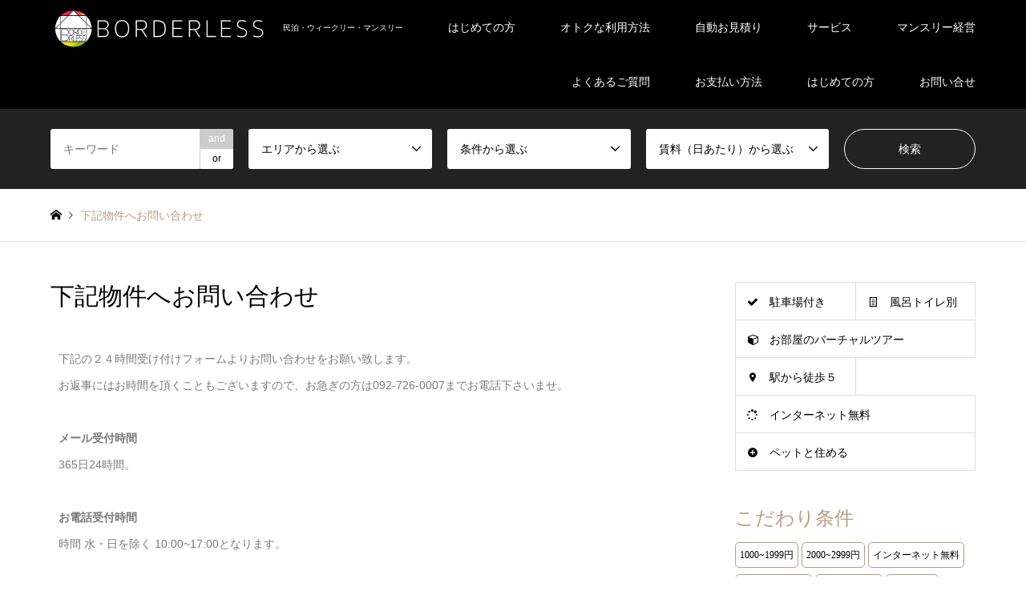

--- FILE ---
content_type: text/html; charset=UTF-8
request_url: https://bl.f-facility.com/inquiry?post_id=1903
body_size: 15682
content:
<!DOCTYPE html>
<html dir="ltr" lang="ja" prefix="og: https://ogp.me/ns#">
<head>
      <!-- Global site tag (gtag.js) - Google Analytics -->
<script async src="https://www.googletagmanager.com/gtag/js?id=UA-117976272-1"></script>
<script>
  window.dataLayer = window.dataLayer || [];
  function gtag(){dataLayer.push(arguments);}
  gtag('js', new Date());

  gtag('config', 'UA-117976272-1');
</script>
<meta charset="UTF-8">
<!--[if IE]><meta http-equiv="X-UA-Compatible" content="IE=edge"><![endif]-->
<meta name="viewport" content="width=device-width">
<title>下記物件へお問い合わせ | 最安値保証のマンスリーBORDERLESS</title>
<meta name="description" content="...">
<link rel="pingback" href="https://bl.f-facility.com/xmlrpc.php">
<link rel="shortcut icon" href="https://bl.f-facility.com/wp-content/uploads/2018/02/a24240da6aeb05fb65eb961bb3927ca5.png">

		<!-- All in One SEO 4.9.1.1 - aioseo.com -->
	<meta name="robots" content="max-image-preview:large" />
	<link rel="canonical" href="https://bl.f-facility.com/inquiry" />
	<meta name="generator" content="All in One SEO (AIOSEO) 4.9.1.1" />
		<meta property="og:locale" content="ja_JP" />
		<meta property="og:site_name" content="福岡の格安ウィークリー・マンスリー BORDERLESS" />
		<meta property="og:type" content="article" />
		<meta property="og:title" content="下記物件へお問い合わせ | 最安値保証のマンスリーBORDERLESS" />
		<meta property="og:url" content="https://bl.f-facility.com/inquiry" />
		<meta property="article:published_time" content="2018-07-28T03:01:43+00:00" />
		<meta property="article:modified_time" content="2018-07-29T07:34:07+00:00" />
		<meta name="twitter:card" content="summary" />
		<meta name="twitter:title" content="下記物件へお問い合わせ | 最安値保証のマンスリーBORDERLESS" />
		<script type="application/ld+json" class="aioseo-schema">
			{"@context":"https:\/\/schema.org","@graph":[{"@type":"BreadcrumbList","@id":"https:\/\/bl.f-facility.com\/inquiry#breadcrumblist","itemListElement":[{"@type":"ListItem","@id":"https:\/\/bl.f-facility.com#listItem","position":1,"name":"\u30db\u30fc\u30e0","item":"https:\/\/bl.f-facility.com","nextItem":{"@type":"ListItem","@id":"https:\/\/bl.f-facility.com\/inquiry#listItem","name":"\u4e0b\u8a18\u7269\u4ef6\u3078\u304a\u554f\u3044\u5408\u308f\u305b"}},{"@type":"ListItem","@id":"https:\/\/bl.f-facility.com\/inquiry#listItem","position":2,"name":"\u4e0b\u8a18\u7269\u4ef6\u3078\u304a\u554f\u3044\u5408\u308f\u305b","previousItem":{"@type":"ListItem","@id":"https:\/\/bl.f-facility.com#listItem","name":"\u30db\u30fc\u30e0"}}]},{"@type":"Organization","@id":"https:\/\/bl.f-facility.com\/#organization","name":"\u6700\u5b89\u5024\u4fdd\u8a3c\u306e\u30de\u30f3\u30b9\u30ea\u30fcBORDERLESS","description":"\u6c11\u6cca\u30fb\u30a6\u30a3\u30fc\u30af\u30ea\u30fc\u30fb\b\u30de\u30f3\u30b9\u30ea\u30fc","url":"https:\/\/bl.f-facility.com\/"},{"@type":"WebPage","@id":"https:\/\/bl.f-facility.com\/inquiry#webpage","url":"https:\/\/bl.f-facility.com\/inquiry","name":"\u4e0b\u8a18\u7269\u4ef6\u3078\u304a\u554f\u3044\u5408\u308f\u305b | \u6700\u5b89\u5024\u4fdd\u8a3c\u306e\u30de\u30f3\u30b9\u30ea\u30fcBORDERLESS","inLanguage":"ja","isPartOf":{"@id":"https:\/\/bl.f-facility.com\/#website"},"breadcrumb":{"@id":"https:\/\/bl.f-facility.com\/inquiry#breadcrumblist"},"datePublished":"2018-07-28T12:01:43+09:00","dateModified":"2018-07-29T16:34:07+09:00"},{"@type":"WebSite","@id":"https:\/\/bl.f-facility.com\/#website","url":"https:\/\/bl.f-facility.com\/","name":"\u6700\u5b89\u5024\u4fdd\u8a3c\u306e\u30de\u30f3\u30b9\u30ea\u30fcBORDERLESS","description":"\u6c11\u6cca\u30fb\u30a6\u30a3\u30fc\u30af\u30ea\u30fc\u30fb\b\u30de\u30f3\u30b9\u30ea\u30fc","inLanguage":"ja","publisher":{"@id":"https:\/\/bl.f-facility.com\/#organization"}}]}
		</script>
		<!-- All in One SEO -->

<link rel='dns-prefetch' href='//stats.wp.com' />
<link rel='dns-prefetch' href='//v0.wordpress.com' />
<link rel="alternate" type="application/rss+xml" title="最安値保証のマンスリーBORDERLESS &raquo; フィード" href="https://bl.f-facility.com/feed" />
<link rel="alternate" type="application/rss+xml" title="最安値保証のマンスリーBORDERLESS &raquo; コメントフィード" href="https://bl.f-facility.com/comments/feed" />
<link rel="alternate" title="oEmbed (JSON)" type="application/json+oembed" href="https://bl.f-facility.com/wp-json/oembed/1.0/embed?url=https%3A%2F%2Fbl.f-facility.com%2Finquiry" />
<link rel="alternate" title="oEmbed (XML)" type="text/xml+oembed" href="https://bl.f-facility.com/wp-json/oembed/1.0/embed?url=https%3A%2F%2Fbl.f-facility.com%2Finquiry&#038;format=xml" />
<style id='wp-img-auto-sizes-contain-inline-css' type='text/css'>
img:is([sizes=auto i],[sizes^="auto," i]){contain-intrinsic-size:3000px 1500px}
/*# sourceURL=wp-img-auto-sizes-contain-inline-css */
</style>
<link rel='stylesheet' id='mw-wp-form-css' href='https://bl.f-facility.com/wp-content/plugins/mw-wp-form/css/style.css?ver=6.9' type='text/css' media='all' />
<link rel='stylesheet' id='style-css' href='https://bl.f-facility.com/wp-content/themes/blchild/style.css?ver=1.0' type='text/css' media='all' />
<style id='wp-emoji-styles-inline-css' type='text/css'>

	img.wp-smiley, img.emoji {
		display: inline !important;
		border: none !important;
		box-shadow: none !important;
		height: 1em !important;
		width: 1em !important;
		margin: 0 0.07em !important;
		vertical-align: -0.1em !important;
		background: none !important;
		padding: 0 !important;
	}
/*# sourceURL=wp-emoji-styles-inline-css */
</style>
<link rel='stylesheet' id='wp-block-library-css' href='https://bl.f-facility.com/wp-includes/css/dist/block-library/style.min.css?ver=6.9' type='text/css' media='all' />
<style id='classic-theme-styles-inline-css' type='text/css'>
/*! This file is auto-generated */
.wp-block-button__link{color:#fff;background-color:#32373c;border-radius:9999px;box-shadow:none;text-decoration:none;padding:calc(.667em + 2px) calc(1.333em + 2px);font-size:1.125em}.wp-block-file__button{background:#32373c;color:#fff;text-decoration:none}
/*# sourceURL=/wp-includes/css/classic-themes.min.css */
</style>
<link rel='stylesheet' id='aioseo/css/src/vue/standalone/blocks/table-of-contents/global.scss-css' href='https://bl.f-facility.com/wp-content/plugins/all-in-one-seo-pack/dist/Lite/assets/css/table-of-contents/global.e90f6d47.css?ver=4.9.1.1' type='text/css' media='all' />
<link rel='stylesheet' id='mediaelement-css' href='https://bl.f-facility.com/wp-includes/js/mediaelement/mediaelementplayer-legacy.min.css?ver=4.2.17' type='text/css' media='all' />
<link rel='stylesheet' id='wp-mediaelement-css' href='https://bl.f-facility.com/wp-includes/js/mediaelement/wp-mediaelement.min.css?ver=6.9' type='text/css' media='all' />
<style id='jetpack-sharing-buttons-style-inline-css' type='text/css'>
.jetpack-sharing-buttons__services-list{display:flex;flex-direction:row;flex-wrap:wrap;gap:0;list-style-type:none;margin:5px;padding:0}.jetpack-sharing-buttons__services-list.has-small-icon-size{font-size:12px}.jetpack-sharing-buttons__services-list.has-normal-icon-size{font-size:16px}.jetpack-sharing-buttons__services-list.has-large-icon-size{font-size:24px}.jetpack-sharing-buttons__services-list.has-huge-icon-size{font-size:36px}@media print{.jetpack-sharing-buttons__services-list{display:none!important}}.editor-styles-wrapper .wp-block-jetpack-sharing-buttons{gap:0;padding-inline-start:0}ul.jetpack-sharing-buttons__services-list.has-background{padding:1.25em 2.375em}
/*# sourceURL=https://bl.f-facility.com/wp-content/plugins/jetpack/_inc/blocks/sharing-buttons/view.css */
</style>
<style id='global-styles-inline-css' type='text/css'>
:root{--wp--preset--aspect-ratio--square: 1;--wp--preset--aspect-ratio--4-3: 4/3;--wp--preset--aspect-ratio--3-4: 3/4;--wp--preset--aspect-ratio--3-2: 3/2;--wp--preset--aspect-ratio--2-3: 2/3;--wp--preset--aspect-ratio--16-9: 16/9;--wp--preset--aspect-ratio--9-16: 9/16;--wp--preset--color--black: #000000;--wp--preset--color--cyan-bluish-gray: #abb8c3;--wp--preset--color--white: #ffffff;--wp--preset--color--pale-pink: #f78da7;--wp--preset--color--vivid-red: #cf2e2e;--wp--preset--color--luminous-vivid-orange: #ff6900;--wp--preset--color--luminous-vivid-amber: #fcb900;--wp--preset--color--light-green-cyan: #7bdcb5;--wp--preset--color--vivid-green-cyan: #00d084;--wp--preset--color--pale-cyan-blue: #8ed1fc;--wp--preset--color--vivid-cyan-blue: #0693e3;--wp--preset--color--vivid-purple: #9b51e0;--wp--preset--gradient--vivid-cyan-blue-to-vivid-purple: linear-gradient(135deg,rgb(6,147,227) 0%,rgb(155,81,224) 100%);--wp--preset--gradient--light-green-cyan-to-vivid-green-cyan: linear-gradient(135deg,rgb(122,220,180) 0%,rgb(0,208,130) 100%);--wp--preset--gradient--luminous-vivid-amber-to-luminous-vivid-orange: linear-gradient(135deg,rgb(252,185,0) 0%,rgb(255,105,0) 100%);--wp--preset--gradient--luminous-vivid-orange-to-vivid-red: linear-gradient(135deg,rgb(255,105,0) 0%,rgb(207,46,46) 100%);--wp--preset--gradient--very-light-gray-to-cyan-bluish-gray: linear-gradient(135deg,rgb(238,238,238) 0%,rgb(169,184,195) 100%);--wp--preset--gradient--cool-to-warm-spectrum: linear-gradient(135deg,rgb(74,234,220) 0%,rgb(151,120,209) 20%,rgb(207,42,186) 40%,rgb(238,44,130) 60%,rgb(251,105,98) 80%,rgb(254,248,76) 100%);--wp--preset--gradient--blush-light-purple: linear-gradient(135deg,rgb(255,206,236) 0%,rgb(152,150,240) 100%);--wp--preset--gradient--blush-bordeaux: linear-gradient(135deg,rgb(254,205,165) 0%,rgb(254,45,45) 50%,rgb(107,0,62) 100%);--wp--preset--gradient--luminous-dusk: linear-gradient(135deg,rgb(255,203,112) 0%,rgb(199,81,192) 50%,rgb(65,88,208) 100%);--wp--preset--gradient--pale-ocean: linear-gradient(135deg,rgb(255,245,203) 0%,rgb(182,227,212) 50%,rgb(51,167,181) 100%);--wp--preset--gradient--electric-grass: linear-gradient(135deg,rgb(202,248,128) 0%,rgb(113,206,126) 100%);--wp--preset--gradient--midnight: linear-gradient(135deg,rgb(2,3,129) 0%,rgb(40,116,252) 100%);--wp--preset--font-size--small: 13px;--wp--preset--font-size--medium: 20px;--wp--preset--font-size--large: 36px;--wp--preset--font-size--x-large: 42px;--wp--preset--spacing--20: 0.44rem;--wp--preset--spacing--30: 0.67rem;--wp--preset--spacing--40: 1rem;--wp--preset--spacing--50: 1.5rem;--wp--preset--spacing--60: 2.25rem;--wp--preset--spacing--70: 3.38rem;--wp--preset--spacing--80: 5.06rem;--wp--preset--shadow--natural: 6px 6px 9px rgba(0, 0, 0, 0.2);--wp--preset--shadow--deep: 12px 12px 50px rgba(0, 0, 0, 0.4);--wp--preset--shadow--sharp: 6px 6px 0px rgba(0, 0, 0, 0.2);--wp--preset--shadow--outlined: 6px 6px 0px -3px rgb(255, 255, 255), 6px 6px rgb(0, 0, 0);--wp--preset--shadow--crisp: 6px 6px 0px rgb(0, 0, 0);}:where(.is-layout-flex){gap: 0.5em;}:where(.is-layout-grid){gap: 0.5em;}body .is-layout-flex{display: flex;}.is-layout-flex{flex-wrap: wrap;align-items: center;}.is-layout-flex > :is(*, div){margin: 0;}body .is-layout-grid{display: grid;}.is-layout-grid > :is(*, div){margin: 0;}:where(.wp-block-columns.is-layout-flex){gap: 2em;}:where(.wp-block-columns.is-layout-grid){gap: 2em;}:where(.wp-block-post-template.is-layout-flex){gap: 1.25em;}:where(.wp-block-post-template.is-layout-grid){gap: 1.25em;}.has-black-color{color: var(--wp--preset--color--black) !important;}.has-cyan-bluish-gray-color{color: var(--wp--preset--color--cyan-bluish-gray) !important;}.has-white-color{color: var(--wp--preset--color--white) !important;}.has-pale-pink-color{color: var(--wp--preset--color--pale-pink) !important;}.has-vivid-red-color{color: var(--wp--preset--color--vivid-red) !important;}.has-luminous-vivid-orange-color{color: var(--wp--preset--color--luminous-vivid-orange) !important;}.has-luminous-vivid-amber-color{color: var(--wp--preset--color--luminous-vivid-amber) !important;}.has-light-green-cyan-color{color: var(--wp--preset--color--light-green-cyan) !important;}.has-vivid-green-cyan-color{color: var(--wp--preset--color--vivid-green-cyan) !important;}.has-pale-cyan-blue-color{color: var(--wp--preset--color--pale-cyan-blue) !important;}.has-vivid-cyan-blue-color{color: var(--wp--preset--color--vivid-cyan-blue) !important;}.has-vivid-purple-color{color: var(--wp--preset--color--vivid-purple) !important;}.has-black-background-color{background-color: var(--wp--preset--color--black) !important;}.has-cyan-bluish-gray-background-color{background-color: var(--wp--preset--color--cyan-bluish-gray) !important;}.has-white-background-color{background-color: var(--wp--preset--color--white) !important;}.has-pale-pink-background-color{background-color: var(--wp--preset--color--pale-pink) !important;}.has-vivid-red-background-color{background-color: var(--wp--preset--color--vivid-red) !important;}.has-luminous-vivid-orange-background-color{background-color: var(--wp--preset--color--luminous-vivid-orange) !important;}.has-luminous-vivid-amber-background-color{background-color: var(--wp--preset--color--luminous-vivid-amber) !important;}.has-light-green-cyan-background-color{background-color: var(--wp--preset--color--light-green-cyan) !important;}.has-vivid-green-cyan-background-color{background-color: var(--wp--preset--color--vivid-green-cyan) !important;}.has-pale-cyan-blue-background-color{background-color: var(--wp--preset--color--pale-cyan-blue) !important;}.has-vivid-cyan-blue-background-color{background-color: var(--wp--preset--color--vivid-cyan-blue) !important;}.has-vivid-purple-background-color{background-color: var(--wp--preset--color--vivid-purple) !important;}.has-black-border-color{border-color: var(--wp--preset--color--black) !important;}.has-cyan-bluish-gray-border-color{border-color: var(--wp--preset--color--cyan-bluish-gray) !important;}.has-white-border-color{border-color: var(--wp--preset--color--white) !important;}.has-pale-pink-border-color{border-color: var(--wp--preset--color--pale-pink) !important;}.has-vivid-red-border-color{border-color: var(--wp--preset--color--vivid-red) !important;}.has-luminous-vivid-orange-border-color{border-color: var(--wp--preset--color--luminous-vivid-orange) !important;}.has-luminous-vivid-amber-border-color{border-color: var(--wp--preset--color--luminous-vivid-amber) !important;}.has-light-green-cyan-border-color{border-color: var(--wp--preset--color--light-green-cyan) !important;}.has-vivid-green-cyan-border-color{border-color: var(--wp--preset--color--vivid-green-cyan) !important;}.has-pale-cyan-blue-border-color{border-color: var(--wp--preset--color--pale-cyan-blue) !important;}.has-vivid-cyan-blue-border-color{border-color: var(--wp--preset--color--vivid-cyan-blue) !important;}.has-vivid-purple-border-color{border-color: var(--wp--preset--color--vivid-purple) !important;}.has-vivid-cyan-blue-to-vivid-purple-gradient-background{background: var(--wp--preset--gradient--vivid-cyan-blue-to-vivid-purple) !important;}.has-light-green-cyan-to-vivid-green-cyan-gradient-background{background: var(--wp--preset--gradient--light-green-cyan-to-vivid-green-cyan) !important;}.has-luminous-vivid-amber-to-luminous-vivid-orange-gradient-background{background: var(--wp--preset--gradient--luminous-vivid-amber-to-luminous-vivid-orange) !important;}.has-luminous-vivid-orange-to-vivid-red-gradient-background{background: var(--wp--preset--gradient--luminous-vivid-orange-to-vivid-red) !important;}.has-very-light-gray-to-cyan-bluish-gray-gradient-background{background: var(--wp--preset--gradient--very-light-gray-to-cyan-bluish-gray) !important;}.has-cool-to-warm-spectrum-gradient-background{background: var(--wp--preset--gradient--cool-to-warm-spectrum) !important;}.has-blush-light-purple-gradient-background{background: var(--wp--preset--gradient--blush-light-purple) !important;}.has-blush-bordeaux-gradient-background{background: var(--wp--preset--gradient--blush-bordeaux) !important;}.has-luminous-dusk-gradient-background{background: var(--wp--preset--gradient--luminous-dusk) !important;}.has-pale-ocean-gradient-background{background: var(--wp--preset--gradient--pale-ocean) !important;}.has-electric-grass-gradient-background{background: var(--wp--preset--gradient--electric-grass) !important;}.has-midnight-gradient-background{background: var(--wp--preset--gradient--midnight) !important;}.has-small-font-size{font-size: var(--wp--preset--font-size--small) !important;}.has-medium-font-size{font-size: var(--wp--preset--font-size--medium) !important;}.has-large-font-size{font-size: var(--wp--preset--font-size--large) !important;}.has-x-large-font-size{font-size: var(--wp--preset--font-size--x-large) !important;}
:where(.wp-block-post-template.is-layout-flex){gap: 1.25em;}:where(.wp-block-post-template.is-layout-grid){gap: 1.25em;}
:where(.wp-block-term-template.is-layout-flex){gap: 1.25em;}:where(.wp-block-term-template.is-layout-grid){gap: 1.25em;}
:where(.wp-block-columns.is-layout-flex){gap: 2em;}:where(.wp-block-columns.is-layout-grid){gap: 2em;}
:root :where(.wp-block-pullquote){font-size: 1.5em;line-height: 1.6;}
/*# sourceURL=global-styles-inline-css */
</style>
<link rel='stylesheet' id='parent-style-css' href='https://bl.f-facility.com/wp-content/themes/gensen_tcd050/style.css?ver=6.9' type='text/css' media='all' />
<link rel='stylesheet' id='child-style-css' href='https://bl.f-facility.com/wp-content/themes/blchild/style.css?ver=6.9' type='text/css' media='all' />
<script type="text/javascript" src="https://bl.f-facility.com/wp-includes/js/jquery/jquery.min.js?ver=3.7.1" id="jquery-core-js"></script>
<script type="text/javascript" src="https://bl.f-facility.com/wp-includes/js/jquery/jquery-migrate.min.js?ver=3.4.1" id="jquery-migrate-js"></script>
<link rel="https://api.w.org/" href="https://bl.f-facility.com/wp-json/" /><link rel="alternate" title="JSON" type="application/json" href="https://bl.f-facility.com/wp-json/wp/v2/pages/1304" /><link rel='shortlink' href='https://wp.me/P9XKHm-l2' />
	<style>img#wpstats{display:none}</style>
		
<link rel="stylesheet" href="https://bl.f-facility.com/wp-content/themes/gensen_tcd050/css/design-plus.css?ver=1.0">
<link rel="stylesheet" href="https://bl.f-facility.com/wp-content/themes/gensen_tcd050/css/sns-botton.css?ver=1.0">
<link rel="stylesheet" href="https://bl.f-facility.com/wp-content/themes/gensen_tcd050/css/responsive.css?ver=1.0">
<link rel="stylesheet" href="https://bl.f-facility.com/wp-content/themes/gensen_tcd050/css/footer-bar.css?ver=1.0">

<script src="https://bl.f-facility.com/wp-content/themes/gensen_tcd050/js/jquery.easing.1.3.js?ver=1.0"></script>
<script src="https://bl.f-facility.com/wp-content/themes/gensen_tcd050/js/jquery.textOverflowEllipsis.js?ver=1.0"></script>
<script src="https://bl.f-facility.com/wp-content/themes/gensen_tcd050/js/jscript.js?ver=1.0"></script>
<script src="https://bl.f-facility.com/wp-content/themes/gensen_tcd050/js/comment.js?ver=1.0"></script>
<script src="https://bl.f-facility.com/wp-content/themes/gensen_tcd050/js/header_fix.js?ver=1.0"></script>
<script src="https://bl.f-facility.com/wp-content/themes/gensen_tcd050/js/jquery.chosen.min.js?ver=1.0"></script>
<link rel="stylesheet" href="https://bl.f-facility.com/wp-content/themes/gensen_tcd050/css/jquery.chosen.css?ver=1.0">

<style type="text/css">
body, input, textarea, select { font-family: "Segoe UI", Verdana, "游ゴシック", YuGothic, "Hiragino Kaku Gothic ProN", Meiryo, sans-serif; }
.rich_font { font-family: "Hiragino Sans", "ヒラギノ角ゴ ProN", "Hiragino Kaku Gothic ProN", "游ゴシック", YuGothic, "メイリオ", Meiryo, sans-serif; font-weight: 500; }

#header_logo #logo_text .logo { font-size:36px; }
#header_logo_fix #logo_text_fixed .logo { font-size:36px; }
#footer_logo .logo_text { font-size:36px; }
#post_title { font-size:30px; }
.post_content { font-size:14px; }
#archive_headline { font-size:42px; }
#archive_desc { font-size:14px; }
  
@media screen and (max-width:1024px) {
  #header_logo #logo_text .logo { font-size:26px; }
  #header_logo_fix #logo_text_fixed .logo { font-size:26px; }
  #footer_logo .logo_text { font-size:26px; }
  #post_title { font-size:16px; }
  .post_content { font-size:14px; }
  #archive_headline { font-size:20px; }
  #archive_desc { font-size:14px; }
}




.image {
overflow: hidden;
-webkit-backface-visibility: hidden;
backface-visibility: hidden;
-webkit-transition-duration: .35s;
-moz-transition-duration: .35s;
-ms-transition-duration: .35s;
-o-transition-duration: .35s;
transition-duration: .35s;
}
.image img {
-webkit-backface-visibility: hidden;
backface-visibility: hidden;
-webkit-transform: scale(1);
-webkit-transition-property: opacity, scale, -webkit-transform, transform;
-webkit-transition-duration: .35s;
-moz-transform: scale(1);
-moz-transition-property: opacity, scale, -moz-transform, transform;
-moz-transition-duration: .35s;
-ms-transform: scale(1);
-ms-transition-property: opacity, scale, -ms-transform, transform;
-ms-transition-duration: .35s;
-o-transform: scale(1);
-o-transition-property: opacity, scale, -o-transform, transform;
-o-transition-duration: .35s;
transform: scale(1);
transition-property: opacity, scale, transform;
transition-duration: .35s;
}
.image:hover img, a:hover .image img {
-webkit-transform: scale(1.2);
-moz-transform: scale(1.2);
-ms-transform: scale(1.2);
-o-transform: scale(1.2);
transform: scale(1.2);
}
.introduce_list_col a:hover .image img {
-webkit-transform: scale(1.2) translate3d(-41.66%, 0, 0);
-moz-transform: scale(1.2) translate3d(-41.66%, 0, 0);
-ms-transform: scale(1.2) translate3d(-41.66%, 0, 0);
-o-transform: scale(1.2) translate3d(-41.66%, 0, 0);
transform: scale(1.2) translate3d(-41.66%, 0, 0);
}


.archive_filter .button input:hover, .archive_sort dt,#post_pagination p, #post_pagination a:hover, #return_top a, .c-pw__btn,
#comment_header ul li a:hover, #comment_header ul li.comment_switch_active a, #comment_header #comment_closed p,
#introduce_slider .slick-dots li button:hover, #introduce_slider .slick-dots li.slick-active button
{ background-color:#b69e84; }

#comment_header ul li.comment_switch_active a, #comment_header #comment_closed p, #guest_info input:focus, #comment_textarea textarea:focus
{ border-color:#b69e84; }

#comment_header ul li.comment_switch_active a:after, #comment_header #comment_closed p:after
{ border-color:#b69e84 transparent transparent transparent; }

.header_search_inputs .chosen-results li[data-option-array-index="0"]
{ background-color:#b69e84 !important; border-color:#b69e84; }

a:hover, #bread_crumb li a:hover, #bread_crumb li.home a:hover:before, #bread_crumb li.last,
#archive_headline, .archive_header .headline, .archive_filter_headline, #related_post .headline,
#introduce_header .headline, .introduce_list_col .info .title, .introduce_archive_banner_link a:hover,
#recent_news .headline, #recent_news li a:hover, #comment_headline,
.side_headline, ul.banner_list li a:hover .caption, .footer_headline, .footer_widget a:hover,
#index_news .entry-date, #index_news_mobile .entry-date, .cb_content-carousel a:hover .image .title
{ color:#b69e84; }

#index_news_mobile .archive_link a:hover, .cb_content-blog_list .archive_link a:hover, #load_post a:hover, #submit_comment:hover, .c-pw__btn:hover
{ background-color:#92785f; }

#header_search select:focus, .header_search_inputs .chosen-with-drop .chosen-single span, #footer_contents a:hover, #footer_nav a:hover, #footer_social_link li:hover:before,
#header_slider .slick-arrow:hover, .cb_content-carousel .slick-arrow:hover
{ color:#92785f; }

.post_content a { color:#b69e84; }

#header_search, #index_header_search { background-color:#222222; }

#footer_nav { background-color:#F7F7F7; }
#footer_contents { background-color:#222222; }

#header_search_submit { background-color:rgba(0,0,0,0); }
#header_search_submit:hover { background-color:rgba(146,120,95,1.0); }
.cat-category { background-color:#999999 !important; }
.cat-category2 { background-color:#000000 !important; }
.cat-category3 { background-color:#b69e84 !important; }
.cat-category4 { background-color:#999999 !important; }
.cat-category5 { background-color:#000000 !important; }
.cat-category6 { background-color:#49240d !important; }

@media only screen and (min-width:1025px) {
  #global_menu ul ul a { background-color:#b69e84; }
  #global_menu ul ul a:hover, #global_menu ul ul .current-menu-item > a { background-color:#92785f; }
  #header_top { background-color:#000000; }
  .has_header_content #header_top { background-color:rgba(0,0,0,0.2); }
  .fix_top.header_fix #header_top { background-color:rgba(0,0,0,0.8); }
  #header_logo a, #global_menu > ul > li > a { color:#ffffff; }
  #header_logo_fix a, .fix_top.header_fix #global_menu > ul > li > a { color:#ffffff; }
  .has_header_content #index_header_search { background-color:rgba(34,34,34,0.6); }
}
@media screen and (max-width:1024px) {
  #global_menu { background-color:#b69e84; }
  #global_menu a:hover, #global_menu .current-menu-item > a { background-color:#92785f; }
  #header_top { background-color:#000000; }
  #header_top a, #header_top a:before { color:#ffffff !important; }
  .mobile_fix_top.header_fix #header_top, .mobile_fix_top.header_fix #header.active #header_top { background-color:rgba(0,0,0,0.8); }
  .mobile_fix_top.header_fix #header_top a, .mobile_fix_top.header_fix #header_top a:before { color:#ffffff !important; }
  .archive_sort dt { color:#b69e84; }
  .post-type-archive-news #recent_news .show_date li .date { color:#b69e84; }
}



</style>

<meta name="generator" content="Elementor 3.33.3; features: additional_custom_breakpoints; settings: css_print_method-external, google_font-enabled, font_display-auto">
<style type="text/css"></style>			<style>
				.e-con.e-parent:nth-of-type(n+4):not(.e-lazyloaded):not(.e-no-lazyload),
				.e-con.e-parent:nth-of-type(n+4):not(.e-lazyloaded):not(.e-no-lazyload) * {
					background-image: none !important;
				}
				@media screen and (max-height: 1024px) {
					.e-con.e-parent:nth-of-type(n+3):not(.e-lazyloaded):not(.e-no-lazyload),
					.e-con.e-parent:nth-of-type(n+3):not(.e-lazyloaded):not(.e-no-lazyload) * {
						background-image: none !important;
					}
				}
				@media screen and (max-height: 640px) {
					.e-con.e-parent:nth-of-type(n+2):not(.e-lazyloaded):not(.e-no-lazyload),
					.e-con.e-parent:nth-of-type(n+2):not(.e-lazyloaded):not(.e-no-lazyload) * {
						background-image: none !important;
					}
				}
			</style>
			<link rel="icon" href="https://bl.f-facility.com/wp-content/uploads/2018/02/a24240da6aeb05fb65eb961bb3927ca5.png" sizes="32x32" />
<link rel="icon" href="https://bl.f-facility.com/wp-content/uploads/2018/02/a24240da6aeb05fb65eb961bb3927ca5.png" sizes="192x192" />
<link rel="apple-touch-icon" href="https://bl.f-facility.com/wp-content/uploads/2018/02/a24240da6aeb05fb65eb961bb3927ca5.png" />
<meta name="msapplication-TileImage" content="https://bl.f-facility.com/wp-content/uploads/2018/02/a24240da6aeb05fb65eb961bb3927ca5.png" />
</head>
<body id="body" class="wp-singular page-template-default page page-id-1304 wp-theme-gensen_tcd050 wp-child-theme-blchild fix_top mobile_fix_top elementor-default elementor-kit-">


 <div id="header">
  <div id="header_top">
   <div class="inner clearfix">
    <div id="header_logo">
     <div id="logo_image">
 <h1 class="logo">
  <a href="https://bl.f-facility.com/" title="最安値保証のマンスリーBORDERLESS" data-label="最安値保証のマンスリーBORDERLESS"><img src="https://bl.f-facility.com/wp-content/uploads/2018/02/8c191bbd584399a2d6917a3df92b40ed-1.png?1765061368" alt="最安値保証のマンスリーBORDERLESS" title="最安値保証のマンスリーBORDERLESS" height="96" class="logo_retina" /><span class="desc">民泊・ウィークリー・マンスリー</span></a>
 </h1>
</div>
    </div>
    <div id="header_logo_fix">
     <div id="logo_image_fixed">
 <p class="logo rich_font"><a href="https://bl.f-facility.com/" title="最安値保証のマンスリーBORDERLESS"><img src="https://bl.f-facility.com/wp-content/uploads/2018/02/8c191bbd584399a2d6917a3df92b40ed-1.png?1765061368" alt="最安値保証のマンスリーBORDERLESS" title="最安値保証のマンスリーBORDERLESS" height="96" class="logo_retina" /></a></p>
</div>
    </div>
    <a href="#" class="search_button"><span>検索</span></a>
    <a href="#" class="menu_button"><span>menu</span></a>
    <div id="global_menu">
     <ul id="menu-headermenu" class="menu"><li id="menu-item-454" class="menu-item menu-item-type-post_type menu-item-object-page menu-item-has-children menu-item-454"><a href="https://bl.f-facility.com/about">はじめての方</a>
<ul class="sub-menu">
	<li id="menu-item-458" class="menu-item menu-item-type-post_type menu-item-object-page menu-item-458"><a href="https://bl.f-facility.com/facilities">基本設備</a></li>
	<li id="menu-item-439" class="menu-item menu-item-type-post_type menu-item-object-page menu-item-439"><a href="https://bl.f-facility.com/flow">ご契約の流れ</a></li>
</ul>
</li>
<li id="menu-item-1366" class="menu-item menu-item-type-post_type menu-item-object-page menu-item-1366"><a href="https://bl.f-facility.com/good_way_to_use">オトクな利用方法</a></li>
<li id="menu-item-1545" class="menu-item menu-item-type-post_type menu-item-object-page menu-item-1545"><a href="https://bl.f-facility.com/form_quote">自動お見積り</a></li>
<li id="menu-item-1439" class="menu-item menu-item-type-custom menu-item-object-custom menu-item-has-children menu-item-1439"><a>サービス</a>
<ul class="sub-menu">
	<li id="menu-item-873" class="menu-item menu-item-type-post_type menu-item-object-page menu-item-873"><a href="https://bl.f-facility.com/concierge">コンシェルジュへ相談する</a></li>
	<li id="menu-item-1440" class="menu-item menu-item-type-post_type menu-item-object-page menu-item-1440"><a href="https://bl.f-facility.com/all_internet_free">All Internet Free</a></li>
	<li id="menu-item-1441" class="menu-item menu-item-type-post_type menu-item-object-page menu-item-1441"><a href="https://bl.f-facility.com/?page_id=1427">自転車レンタル</a></li>
	<li id="menu-item-1448" class="menu-item menu-item-type-post_type menu-item-object-page menu-item-1448"><a href="https://bl.f-facility.com/%e3%83%9a%e3%83%83%e3%83%88%e3%81%a8%e4%b8%80%e7%b7%92">ペットと一緒</a></li>
</ul>
</li>
<li id="menu-item-1510" class="menu-item menu-item-type-post_type menu-item-object-page menu-item-1510"><a href="https://bl.f-facility.com/monthly_management">マンスリー経営</a></li>
<li id="menu-item-2520" class="menu-item menu-item-type-post_type menu-item-object-page menu-item-has-children menu-item-2520"><a href="https://bl.f-facility.com/%e3%82%88%e3%81%8f%e3%81%82%e3%82%8b%e3%81%94%e8%b3%aa%e5%95%8f">よくあるご質問</a>
<ul class="sub-menu">
	<li id="menu-item-2528" class="menu-item menu-item-type-post_type menu-item-object-page menu-item-2528"><a href="https://bl.f-facility.com/q-a">問い合わせについて</a></li>
	<li id="menu-item-2522" class="menu-item menu-item-type-post_type menu-item-object-page menu-item-2522"><a href="https://bl.f-facility.com/q-a-2">お申し込みについて</a></li>
	<li id="menu-item-2521" class="menu-item menu-item-type-post_type menu-item-object-page menu-item-2521"><a href="https://bl.f-facility.com/q-a-2-2">入退去について</a></li>
</ul>
</li>
<li id="menu-item-444" class="menu-item menu-item-type-post_type menu-item-object-page menu-item-444"><a href="https://bl.f-facility.com/payment">お支払い方法</a></li>
<li id="menu-item-2527" class="menu-item menu-item-type-post_type menu-item-object-page menu-item-2527"><a href="https://bl.f-facility.com/about">はじめての方</a></li>
<li id="menu-item-21" class="menu-item menu-item-type-post_type menu-item-object-page menu-item-21"><a href="https://bl.f-facility.com/contact">お問い合せ</a></li>
</ul>    </div>
   </div>
  </div>
  <div id="header_search">
   <div class="inner">
    <form action="https://bl.f-facility.com/%e3%83%96%e3%83%ad%e3%82%b0%e4%b8%80%e8%a6%a7%e3%83%9a%e3%83%bc%e3%82%b8" method="get" class="columns-5">
     <div class="header_search_inputs header_search_keywords">
      <input type="text" id="header_search_keywords" name="search_keywords" placeholder="キーワード" value="" />
      <input type="hidden" name="search_keywords_operator" value="and" />
      <ul class="search_keywords_operator">
       <li class="active">and</li>
       <li>or</li>
      </ul>
     </div>
     <div class="header_search_inputs">
<select  name='search_cat1' id='header_search_cat1' class=''>
	<option value='0' selected='selected'>エリアから選ぶ</option>
	<option class="level-0" value="1">福岡市</option>
	<option class="level-1" value="5">&nbsp;&nbsp;&nbsp;中央区</option>
	<option class="level-1" value="6">&nbsp;&nbsp;&nbsp;城南区</option>
	<option class="level-1" value="9">&nbsp;&nbsp;&nbsp;博多区</option>
	<option class="level-1" value="23">&nbsp;&nbsp;&nbsp;南区</option>
	<option class="level-1" value="32">&nbsp;&nbsp;&nbsp;東区</option>
	<option class="level-1" value="37">&nbsp;&nbsp;&nbsp;早良区</option>
	<option class="level-1" value="39">&nbsp;&nbsp;&nbsp;西区</option>
	<option class="level-0" value="40">北九州市</option>
	<option class="level-1" value="41">&nbsp;&nbsp;&nbsp;小倉北区</option>
	<option class="level-1" value="48">&nbsp;&nbsp;&nbsp;八幡西区</option>
	<option class="level-1" value="49">&nbsp;&nbsp;&nbsp;八幡東区</option>
	<option class="level-0" value="50">久留米市</option>
</select>
     </div>
     <div class="header_search_inputs">
<select  name='search_cat2' id='header_search_cat2' class=''>
	<option value='0' selected='selected'>条件から選ぶ</option>
	<option class="level-0" value="10">駐車場付き</option>
	<option class="level-0" value="11">2人以上でのご利用もOK</option>
	<option class="level-0" value="15">インターネット無料</option>
	<option class="level-0" value="24">駅から徒歩5分圏内</option>
	<option class="level-0" value="26">風呂トイレ別</option>
	<option class="level-0" value="27">ペットと住める</option>
	<option class="level-0" value="33">ロフト付き</option>
	<option class="level-0" value="34">二段ベット</option>
	<option class="level-0" value="46">360度カメラ</option>
</select>
     </div>
     <div class="header_search_inputs">
<select  name='search_cat3' id='header_search_cat3' class=''>
	<option value='0' selected='selected'>賃料（日あたり）から選ぶ</option>
	<option class="level-0" value="12">1000~1999円</option>
	<option class="level-0" value="13">2000〜2999円</option>
</select>
     </div>
     <div class="header_search_inputs header_search_button">
      <input type="submit" id="header_search_submit" value="検索" />
     </div>
    </form>
   </div>
  </div>
 </div><!-- END #header -->

 <div id="main_contents" class="clearfix">


<div id="breadcrumb">
 <ul class="inner clearfix" itemscope itemtype="http://schema.org/BreadcrumbList">
  <li itemprop="itemListElement" itemscope itemtype="http://schema.org/ListItem" class="home"><a itemprop="item" href="https://bl.f-facility.com/"><span itemprop="name">ホーム</span></a><meta itemprop="position" content="1" /></li>

  <li itemprop="itemListElement" itemscope itemtype="http://schema.org/ListItem" class="last"><span itemprop="name">下記物件へお問い合わせ</span><meta itemprop="position" content="2" /></li>

 </ul>
</div>


<div id="main_col" class="clearfix">

 <div id="left_col">


 <div id="article">

  <h2 id="post_title" class="rich_font">下記物件へお問い合わせ</h2>

  <div class="post_content clearfix">
   <div id="mw_wp_form_mw-wp-form-1305" class="mw_wp_form mw_wp_form_input  ">
					<form method="post" action="" enctype="multipart/form-data"><p>
<input type="hidden" name="title" value="ボーダーレス天神ステイⅡ" />
</p>
<div class="inquiry_wrap">
<p style="text-align: left">下記の２４時間受け付けフォームよりお問い合わせをお願い致します。<br />
お返事にはお時間を頂くこともございますので、お急ぎの方は092-726-0007までお電話下さいませ。</p>
<p><strong>メール受付時間</strong><br />
365日24時間。<br />
<strong><br />
お電話受付時間</strong><br />
時間 水・日を除く 10:00~17:00となります。</p>
<p class="posttit">「ボーダーレス天神ステイⅡ」へのお問い合わせ</p>
<p class="ctit">お問合せ内容 <span class="hissu">*</span></p>
<p>
<select name="koumoku" class="cselect">
			<option value="宿泊のご相談" >
			宿泊のご相談		</option>
			<option value="その他" >
			その他		</option>
	</select>

<input type="hidden" name="__children[koumoku][]" value="{&quot;\u5bbf\u6cca\u306e\u3054\u76f8\u8ac7&quot;:&quot;\u5bbf\u6cca\u306e\u3054\u76f8\u8ac7&quot;,&quot;\u305d\u306e\u4ed6&quot;:&quot;\u305d\u306e\u4ed6&quot;}" />
</p>
<div class="field">
<p class="ctit">お名前 <span class="hissu">*</span></p>
<div class="clearfix">
<div class="field_in">
<input type="text" name="name" size="60" value="" placeholder="姓" />
</div>
<div class="field_in">
<input type="text" name="name2" size="60" value="" placeholder="名" />
</div>
</div>
</div>
<div class="field">
<p class="ctit">ふりがな <span class="hissu">*</span></p>
<div class="clearfix">
<div class="field_in">
<input type="text" name="yomi" size="60" value="" placeholder="せい" />
</div>
<div class="field_in">
<input type="text" name="yomi2" size="60" value="" placeholder="めい" />
</div>
</div>
</div>
<div class="field">
<p class="ctit">Email <span class="hissu">*</span></p>
<p class="cinp">
<input type="email" name="email" size="60" value="" data-conv-half-alphanumeric="true"/>
</p>
</div>
<div class="field">
<p class="ctit">お電話番号</p>
<p class="cinp">
<input type="text" name="tel" size="60" value="" />
</p>
<p>お電話にてご連絡をご希望の方は入力をお願い致します。</p>
</div>
<p class="ctit">お問い合わせ詳細 <span class="hissu">*</span></p>
<p class="cinp">
	<span class="mwform-checkbox-field vertical-item">
		<label >
			<input type="checkbox" name="koumoku2[data][]" value="見積もりが欲しい" />
			<span class="mwform-checkbox-field-text">見積もりが欲しい</span>
		</label>
	</span>
	<span class="mwform-checkbox-field vertical-item">
		<label >
			<input type="checkbox" name="koumoku2[data][]" value="借りたい" />
			<span class="mwform-checkbox-field-text">借りたい</span>
		</label>
	</span>
	<span class="mwform-checkbox-field vertical-item">
		<label >
			<input type="checkbox" name="koumoku2[data][]" value="空いているかの確認" />
			<span class="mwform-checkbox-field-text">空いているかの確認</span>
		</label>
	</span>
	<span class="mwform-checkbox-field vertical-item">
		<label >
			<input type="checkbox" name="koumoku2[data][]" value="その他" />
			<span class="mwform-checkbox-field-text">その他</span>
		</label>
	</span>

<input type="hidden" name="koumoku2[separator]" value="," />

<input type="hidden" name="__children[koumoku2][]" value="{&quot;\u898b\u7a4d\u3082\u308a\u304c\u6b32\u3057\u3044&quot;:&quot;\u898b\u7a4d\u3082\u308a\u304c\u6b32\u3057\u3044&quot;,&quot;\u501f\u308a\u305f\u3044&quot;:&quot;\u501f\u308a\u305f\u3044&quot;,&quot;\u7a7a\u3044\u3066\u3044\u308b\u304b\u306e\u78ba\u8a8d&quot;:&quot;\u7a7a\u3044\u3066\u3044\u308b\u304b\u306e\u78ba\u8a8d&quot;,&quot;\u305d\u306e\u4ed6&quot;:&quot;\u305d\u306e\u4ed6&quot;}" />
</p>
<div class="field">
<p class="ctit">宿泊希望日（いつから）</p>
<p class="cinp">
<input type="text" name="date01" size="30" value="" />
<script type="text/javascript">
jQuery(function($) {
	$("input[name='date01']").datepicker({
		"yearSuffix":"\u5e74","dateFormat":"yy\u5e74mm\u6708dd\u65e5","dayNames":["\u65e5\u66dc\u65e5","\u6708\u66dc\u65e5","\u706b\u66dc\u65e5","\u6c34\u66dc\u65e5","\u6728\u66dc\u65e5","\u91d1\u66dc\u65e5","\u571f\u66dc\u65e5"],"dayNamesMin":["\u65e5","\u6708","\u706b","\u6c34","\u6728","\u91d1","\u571f"],"dayNamesShort":["\u65e5\u66dc","\u6708\u66dc","\u706b\u66dc","\u6c34\u66dc","\u6728\u66dc","\u91d1\u66dc","\u571f\u66dc"],"monthNames":["1\u6708","2\u6708","3\u6708","4\u6708","5\u6708","6\u6708","7\u6708","8\u6708","9\u6708","10\u6708","11\u6708","12\u6708"],"monthNamesShort":["1\u6708","2\u6708","3\u6708","4\u6708","5\u6708","6\u6708","7\u6708","8\u6708","9\u6708","10\u6708","11\u6708","12\u6708"],"showMonthAfterYear":"true","changeYear":"true","changeMonth":"true"	});
});
</script>
</p>
</div>
<div class="field">
<p class="ctit">宿泊希望日（いつまで）</p>
<p class="cinp">
<input type="text" name="date02" size="30" value="" />
<script type="text/javascript">
jQuery(function($) {
	$("input[name='date02']").datepicker({
		"yearSuffix":"\u5e74","dateFormat":"yy\u5e74mm\u6708dd\u65e5","dayNames":["\u65e5\u66dc\u65e5","\u6708\u66dc\u65e5","\u706b\u66dc\u65e5","\u6c34\u66dc\u65e5","\u6728\u66dc\u65e5","\u91d1\u66dc\u65e5","\u571f\u66dc\u65e5"],"dayNamesMin":["\u65e5","\u6708","\u706b","\u6c34","\u6728","\u91d1","\u571f"],"dayNamesShort":["\u65e5\u66dc","\u6708\u66dc","\u706b\u66dc","\u6c34\u66dc","\u6728\u66dc","\u91d1\u66dc","\u571f\u66dc"],"monthNames":["1\u6708","2\u6708","3\u6708","4\u6708","5\u6708","6\u6708","7\u6708","8\u6708","9\u6708","10\u6708","11\u6708","12\u6708"],"monthNamesShort":["1\u6708","2\u6708","3\u6708","4\u6708","5\u6708","6\u6708","7\u6708","8\u6708","9\u6708","10\u6708","11\u6708","12\u6708"],"showMonthAfterYear":"true","changeYear":"true","changeMonth":"true"	});
});
</script>
</p>
</div>
<div class="field">
<p class="ctit">その他</p>
<p class="cinp">
<textarea name="sonota" cols="50" rows="5" ></textarea>
</p>
<p>何かございましたらご記入下さいませ。</p>
</div>
<p>
<input type="submit" name="sosin" value="送信する" />
</p>
</div>
<input type="hidden" name="mw-wp-form-form-id" value="1305" /><input type="hidden" name="mw_wp_form_token" value="e9b64d20f6b0faeaca53dea5dfbe3bf516c702fc6dfa0dbdd7fb7130dcccd84a" /></form>
				<!-- end .mw_wp_form --></div>
     </div>

 </div><!-- END #article -->


 </div><!-- END #left_col -->

 <div id="side_col">
  <div class="widget side_widget clearfix tcdw_icon_menu_list_widget" id="tcdw_icon_menu_list_widget-6">
<ol class="clearfix">
 <li class="width-half has-menu-icon menu-icon-check"><a href="http://bl.f-facility.com/category2/park">駐車場付き</a></li>
 <li class="width-half has-menu-icon menu-icon-spa"><a href="http://bl.f-facility.com/category2/separate">風呂トイレ別</a></li>
 <li class="width-full has-menu-icon menu-icon-cube"><a href="">お部屋のバーチャルツアー</a></li>
 <li class="width-half has-menu-icon menu-icon-marker2"><a href="http://bl.f-facility.com/category2/goog-access">駅から徒歩５分以内</a></li>
 <li class="width-full has-menu-icon menu-icon-spinner"><a href="http://bl.f-facility.com/category2/netfree">インターネット無料</a></li>
 <li class="width-full has-menu-icon menu-icon-add_circle"><a href="http://bl.f-facility.com/category2/pet">ペットと住める</a></li>
</ol>
</div>
<div class="widget side_widget clearfix widget_tag_cloud" id="tag_cloud-4">
<h3 class="side_headline rich_font">こだわり条件</h3>
<div class="tagcloud"><a href="https://bl.f-facility.com/tag/10001999%e5%86%86" class="tag-cloud-link tag-link-20 tag-link-position-1" style="font-size: 22pt;" aria-label="1000~1999円 (11個の項目)">1000~1999円</a>
<a href="https://bl.f-facility.com/tag/20002999%e5%86%86" class="tag-cloud-link tag-link-31 tag-link-position-2" style="font-size: 11.230769230769pt;" aria-label="2000~2999円 (2個の項目)">2000~2999円</a>
<a href="https://bl.f-facility.com/tag/%e3%82%a4%e3%83%b3%e3%82%bf%e3%83%bc%e3%83%8d%e3%83%83%e3%83%88%e7%84%a1%e6%96%99" class="tag-cloud-link tag-link-16 tag-link-position-3" style="font-size: 21.282051282051pt;" aria-label="インターネット無料 (10個の項目)">インターネット無料</a>
<a href="https://bl.f-facility.com/tag/pet" class="tag-cloud-link tag-link-28 tag-link-position-4" style="font-size: 11.230769230769pt;" aria-label="ペットと住める (2個の項目)">ペットと住める</a>
<a href="https://bl.f-facility.com/tag/%e4%ba%8c%e4%ba%ba%e4%bb%a5%e4%b8%8a%e5%85%a5%e5%b1%85" class="tag-cloud-link tag-link-30 tag-link-position-5" style="font-size: 19.666666666667pt;" aria-label="二人以上入居 (8個の項目)">二人以上入居</a>
<a href="https://bl.f-facility.com/tag/%e5%a4%a7%e5%9e%8b%e8%bb%8aok" class="tag-cloud-link tag-link-17 tag-link-position-6" style="font-size: 8pt;" aria-label="大型車OK (1個の項目)">大型車OK</a>
<a href="https://bl.f-facility.com/tag/%e9%a2%a8%e5%91%82%e3%83%88%e3%82%a4%e3%83%ac%e5%88%a5" class="tag-cloud-link tag-link-29 tag-link-position-7" style="font-size: 20.564102564103pt;" aria-label="風呂トイレ別 (9個の項目)">風呂トイレ別</a>
<a href="https://bl.f-facility.com/tag/%e9%a7%90%e8%bb%8a%e5%a0%b4%e4%bb%98%e3%81%8d" class="tag-cloud-link tag-link-14 tag-link-position-8" style="font-size: 13.384615384615pt;" aria-label="駐車場付き (3個の項目)">駐車場付き</a></div>
</div>
<div class="widget side_widget clearfix styled_post_list1_widget" id="styled_post_list1_widget-3">
<input type="radio" id="styled_post_list1_widget-3-recent_post" name="styled_post_list1_widget-3-tab-radio" class="tab-radio tab-radio-recent_post" checked="checked" /><input type="radio" id="styled_post_list1_widget-3-recommend_post" name="styled_post_list1_widget-3-tab-radio" class="tab-radio tab-radio-recommend_post" /><input type="radio" id="styled_post_list1_widget-3-recommend_post2" name="styled_post_list1_widget-3-tab-radio" class="tab-radio tab-radio-recommend_post2" />
<ol class="styled_post_list1_tabs">
 <li class="tab-label-recent_post"><label for="styled_post_list1_widget-3-recent_post">他のお部屋</label></li>
 <li class="tab-label-recommend_post"><label for="styled_post_list1_widget-3-recommend_post">今が旬のお部屋</label></li>
 <li class="tab-label-recommend_post2"><label for="styled_post_list1_widget-3-recommend_post2">とにかく安い！</label></li>
</ol>
<ol class="styled_post_list1 tab-content-recent_post">
 <li class="clearfix">
  <a href="https://bl.f-facility.com/3632">
   <div class="image">
    <img width="150" height="150" src="https://bl.f-facility.com/wp-content/uploads/2022/05/ed4bd460ea0d4ca1e7b004c21c11f7a5-150x150.jpg" class="attachment-size1 size-size1 wp-post-image" alt="" decoding="async" />   </div>
   <div class="info">
    <h4 class="title">ボーダーレス香椎ベイスB</h4>
   <p class="date">2022.05.20</p>   </div>
  </a>
 </li>
 <li class="clearfix">
  <a href="https://bl.f-facility.com/256">
   <div class="image">
    <img width="150" height="150" src="https://bl.f-facility.com/wp-content/uploads/2018/04/DSC_0800-150x150.jpg" class="attachment-size1 size-size1 wp-post-image" alt="" decoding="async" />   </div>
   <div class="info">
    <h4 class="title">ボーダーレス西片江ステイ</h4>
   <p class="date">2018.04.10</p>   </div>
  </a>
 </li>
 <li class="clearfix">
  <a href="https://bl.f-facility.com/904">
   <div class="image">
    <img width="150" height="150" src="https://bl.f-facility.com/wp-content/uploads/2018/05/696806f72bad3c5fa8957f469bad22fb-1024x683-150x150.jpg" class="attachment-size1 size-size1 wp-post-image" alt="" decoding="async" />   </div>
   <div class="info">
    <h4 class="title">ボーダーレス香椎グランドステイ</h4>
   <p class="date">2018.05.08</p>   </div>
  </a>
 </li>
 <li class="clearfix">
  <a href="https://bl.f-facility.com/3778">
   <div class="image">
    <img width="150" height="150" src="https://bl.f-facility.com/wp-content/uploads/2022/06/2c0dd15d4200173aeddc17219e75a45d-150x150.jpg" class="attachment-size1 size-size1 wp-post-image" alt="" decoding="async" />   </div>
   <div class="info">
    <h4 class="title">ボーダーレス黒崎ステイ</h4>
   <p class="date">2022.06.23</p>   </div>
  </a>
 </li>
 <li class="clearfix">
  <a href="https://bl.f-facility.com/5701">
   <div class="image">
    <img src="https://bl.f-facility.com/wp-content/themes/gensen_tcd050/img/common/no_image1.gif" alt="" />   </div>
   <div class="info">
    <h4 class="title">ボーダレス八幡東ステイ</h4>
   <p class="date">2025.05.23</p>   </div>
  </a>
 </li>
</ol>
<ol class="styled_post_list1 tab-content-recommend_post">
 <li class="clearfix">
  <a href="https://bl.f-facility.com/2312">
   <div class="image">
    <img width="150" height="150" src="https://bl.f-facility.com/wp-content/uploads/2019/11/7293526776493516634_IMG_1744-150x150.jpg" class="attachment-size1 size-size1 wp-post-image" alt="" decoding="async" />   </div>
   <div class="info">
    <h4 class="title">ボーダーレス小倉北ステイ</h4>
   <p class="date">2019.11.13</p>   </div>
  </a>
 </li>
 <li class="clearfix">
  <a href="https://bl.f-facility.com/350">
   <div class="image">
    <img width="150" height="150" src="https://bl.f-facility.com/wp-content/uploads/2018/04/ca3d301d105e39183983682a2d4daf43-1024x768-150x150.jpg" class="attachment-size1 size-size1 wp-post-image" alt="" decoding="async" />   </div>
   <div class="info">
    <h4 class="title">ボーダーレス大橋ベイス</h4>
   <p class="date">2018.04.11</p>   </div>
  </a>
 </li>
 <li class="clearfix">
  <a href="https://bl.f-facility.com/1406">
   <div class="image">
    <img width="150" height="150" src="https://bl.f-facility.com/wp-content/uploads/2018/10/5157281d0c884daf2f675a15bb0847fd-150x150.jpg" class="attachment-size1 size-size1 wp-post-image" alt="" decoding="async" />   </div>
   <div class="info">
    <h4 class="title">ボーダーレス六本松ステイ</h4>
   <p class="date">2018.10.05</p>   </div>
  </a>
 </li>
 <li class="clearfix">
  <a href="https://bl.f-facility.com/1460">
   <div class="image">
    <img width="150" height="150" src="https://bl.f-facility.com/wp-content/uploads/2018/10/DSC_0261-150x150.jpg" class="attachment-size1 size-size1 wp-post-image" alt="" decoding="async" />   </div>
   <div class="info">
    <h4 class="title">ボーダーレス高宮ステイ</h4>
   <p class="date">2018.10.30</p>   </div>
  </a>
 </li>
 <li class="clearfix">
  <a href="https://bl.f-facility.com/3215">
   <div class="image">
    <img width="150" height="150" src="https://bl.f-facility.com/wp-content/uploads/2020/12/S__15065137-150x150.jpg" class="attachment-size1 size-size1 wp-post-image" alt="" decoding="async" />   </div>
   <div class="info">
    <h4 class="title">ボーダーレス天神東ベイス</h4>
   <p class="date">2020.12.21</p>   </div>
  </a>
 </li>
</ol>
<ol class="styled_post_list1 tab-content-recommend_post2">
 <li class="clearfix">
  <a href="https://bl.f-facility.com/2777">
   <div class="image">
    <img width="150" height="150" src="https://bl.f-facility.com/wp-content/uploads/2018/04/1f6c9d7ddf645b47b1eb4ed09eda09be-150x150.jpg" class="attachment-size1 size-size1 wp-post-image" alt="" decoding="async" />   </div>
   <div class="info">
    <h4 class="title">ボーダーレス井尻ベイスⅠ</h4>
   <p class="date">2020.10.16</p>   </div>
  </a>
 </li>
 <li class="clearfix">
  <a href="https://bl.f-facility.com/1980">
   <div class="image">
    <img width="150" height="150" src="https://bl.f-facility.com/wp-content/uploads/2019/08/DSC_0994-150x150.jpg" class="attachment-size1 size-size1 wp-post-image" alt="" decoding="async" />   </div>
   <div class="info">
    <h4 class="title">ボーダーレス田島ベイスⅡ</h4>
   <p class="date">2019.08.07</p>   </div>
  </a>
 </li>
 <li class="clearfix">
  <a href="https://bl.f-facility.com/1794">
   <div class="image">
    <img width="150" height="150" src="https://bl.f-facility.com/wp-content/uploads/2019/04/IMG_18761-150x150.jpg" class="attachment-size1 size-size1 wp-post-image" alt="" decoding="async" />   </div>
   <div class="info">
    <h4 class="title">ボーダーレス六本松ベイス</h4>
   <p class="date">2019.04.30</p>   </div>
  </a>
 </li>
 <li class="clearfix">
  <a href="https://bl.f-facility.com/1460">
   <div class="image">
    <img width="150" height="150" src="https://bl.f-facility.com/wp-content/uploads/2018/10/DSC_0261-150x150.jpg" class="attachment-size1 size-size1 wp-post-image" alt="" decoding="async" />   </div>
   <div class="info">
    <h4 class="title">ボーダーレス高宮ステイ</h4>
   <p class="date">2018.10.30</p>   </div>
  </a>
 </li>
 <li class="clearfix">
  <a href="https://bl.f-facility.com/371">
   <div class="image">
    <img width="150" height="150" src="https://bl.f-facility.com/wp-content/uploads/2018/04/P1010373-768x1024-225x300-1-150x150.jpg" class="attachment-size1 size-size1 wp-post-image" alt="" decoding="async" />   </div>
   <div class="info">
    <h4 class="title">ボーダーレス井尻ベイスⅡ</h4>
   <p class="date">2018.04.11</p>   </div>
  </a>
 </li>
</ol>
</div>
 </div>

</div><!-- END #main_col -->


 </div><!-- END #main_contents -->

 <div id="footer">

  <div id="footer_nav">
   <div class="inner">
    <div class="footer_nav_cols clearfix">
     <div class="footer_nav_col footer_nav_1 footer_nav_category footer_nav_type2">
      <div class="headline" style="background:#999999;">エリア</div>
      <ul>
       <li><a href="https://bl.f-facility.com/category/%e4%b9%85%e7%95%99%e7%b1%b3%e5%b8%82">久留米市</a></li>
       <li><a href="https://bl.f-facility.com/category/%e5%8c%97%e4%b9%9d%e5%b7%9e%e5%b8%82">北九州市</a><ul><li><a href="https://bl.f-facility.com/category/%e5%8c%97%e4%b9%9d%e5%b7%9e%e5%b8%82/yahatahigashiku">八幡東区</a></li><li><a href="https://bl.f-facility.com/category/%e5%8c%97%e4%b9%9d%e5%b7%9e%e5%b8%82/yahatanishiku">八幡西区</a></li><li><a href="https://bl.f-facility.com/category/%e5%8c%97%e4%b9%9d%e5%b7%9e%e5%b8%82/kokurakitaku">小倉北区</a></li></ul></li>
       <li><a href="https://bl.f-facility.com/category/fukuokacity">福岡市</a><ul><li><a href="https://bl.f-facility.com/category/fukuokacity/chuoku">中央区</a></li><li><a href="https://bl.f-facility.com/category/fukuokacity/minamiku">南区</a></li><li><a href="https://bl.f-facility.com/category/fukuokacity/hakataku">博多区</a></li><li><a href="https://bl.f-facility.com/category/fukuokacity/jonanku">城南区</a></li><li><a href="https://bl.f-facility.com/category/fukuokacity/sawaraku">早良区</a></li><li><a href="https://bl.f-facility.com/category/fukuokacity/higashiku">東区</a></li><li><a href="https://bl.f-facility.com/category/fukuokacity/nishiku">西区</a></li></ul></li>
      </ul>
     </div>
     <div class="footer_nav_col footer_nav_2 footer_nav_category2 footer_nav_type1">
      <div class="headline" style="background:#000000;">こだわり条件</div>
      <ul class="clearfix">
       <li><a href="https://bl.f-facility.com/category2/multiple-2">2人以上でのご利用もOK</a></li>
       <li><a href="https://bl.f-facility.com/category2/360%e5%ba%a6%e3%82%ab%e3%83%a1%e3%83%a9">360度カメラ</a></li>
       <li><a href="https://bl.f-facility.com/category2/netfree">インターネット無料</a></li>
       <li><a href="https://bl.f-facility.com/category2/pet">ペットと住める</a></li>
       <li><a href="https://bl.f-facility.com/category2/%e3%83%ad%e3%83%95%e3%83%88%e4%bb%98%e3%81%8d">ロフト付き</a></li>
       <li><a href="https://bl.f-facility.com/category2/%e4%ba%8c%e6%ae%b5%e3%83%99%e3%83%83%e3%83%88">二段ベット</a></li>
       <li><a href="https://bl.f-facility.com/category2/separate">風呂トイレ別</a></li>
       <li><a href="https://bl.f-facility.com/category2/goog-access">駅から徒歩5分圏内</a></li>
       <li><a href="https://bl.f-facility.com/category2/park">駐車場付き</a></li>
      </ul>
     </div>
    </div>
   </div>
  </div>

  <div id="footer_contents">
   <div class="inner">

    <div id="footer_widget" class="footer_widget_type1">
     <div class="widget footer_widget widget_media_image" id="media_image-18">
<a href="https://f-facility.com/"><img width="300" height="150" src="https://bl.f-facility.com/wp-content/uploads/2019/11/bana_konnsaru-300x150.jpg" class="image wp-image-2308  attachment-medium size-medium" alt="" style="max-width: 100%; height: auto;" decoding="async" /></a></div>
<div class="widget footer_widget widget_media_image" id="media_image-14">
<a href="https://sosogoo.jp/"><img width="500" height="250" src="https://bl.f-facility.com/wp-content/uploads/2018/10/68a3862ffc483a9cb3fcd1161134a93b.jpg" class="image wp-image-1457  attachment-full size-full" alt="" style="max-width: 100%; height: auto;" decoding="async" /></a></div>
<div class="widget footer_widget widget_media_image" id="media_image-13">
<a href="https://sosogoo.jp/category/blog"><img width="500" height="250" src="https://bl.f-facility.com/wp-content/uploads/2018/10/65f75bd6b066773a035b5621c63fe477.jpg" class="image wp-image-1425  attachment-full size-full" alt="" style="max-width: 100%; height: auto;" decoding="async" /></a></div>
    </div>

    <div id="footer_info">
     <div id="footer_logo">
      <div class="logo_area">
 <p class="logo rich_font"><a href="https://bl.f-facility.com/" title="最安値保証のマンスリーBORDERLESS"><img src="https://bl.f-facility.com/wp-content/uploads/2018/02/8c191bbd584399a2d6917a3df92b40ed-1.png?1765061368" alt="最安値保証のマンスリーBORDERLESS" title="最安値保証のマンスリーBORDERLESS" height="96" class="logo_retina" /></a></p>
</div>
     </div>

     <ul id="footer_social_link">
      <li class="rss"><a href="https://bl.f-facility.com/feed" target="_blank">RSS</a></li>
     </ul>

<div id="footer_bottom_menu" class="menu-footermenu-container"><ul id="menu-footermenu" class="menu"><li id="menu-item-452" class="menu-item menu-item-type-post_type menu-item-object-page menu-item-452"><a href="https://bl.f-facility.com/company">運営会社</a></li>
<li id="menu-item-857" class="menu-item menu-item-type-custom menu-item-object-custom menu-item-857"><a href="http://recruit.sosogoo.jp">リクルート</a></li>
<li id="menu-item-453" class="menu-item menu-item-type-post_type menu-item-object-page menu-item-453"><a href="https://bl.f-facility.com/privacypolicy">PrivacyPolicy</a></li>
<li id="menu-item-936" class="menu-item menu-item-type-post_type menu-item-object-page menu-item-936"><a href="https://bl.f-facility.com/enquete">各種アンケート</a></li>
</ul></div>
     <p id="copyright"><span>Copyright </span>&copy; <a href="https://bl.f-facility.com/">最安値保証のマンスリーBORDERLESS</a>. All Rights Reserved.</p>

    </div><!-- END #footer_info -->
   </div><!-- END .inner -->
  </div><!-- END #footer_contents -->

  <div id="return_top">
   <a href="#body"><span>PAGE TOP</span></a>
  </div><!-- END #return_top -->

 </div><!-- END #footer -->


<script>


jQuery(document).ready(function($){
  $('.inview-fadein').css('opacity', 0);

  var initialize = function(){
    $('.js-ellipsis').textOverflowEllipsis();


    if ($('.inview-fadein').length) {
      $(window).on('load scroll resize', function(){
        $('.inview-fadein:not(.active)').each(function(){
          var elmTop = $(this).offset().top || 0;
          if ($(window).scrollTop() > elmTop - $(window).height()){
            if ($(this).is('#post_list')) {
              var $articles = $(this).find('.article, .archive_link');
              $articles.css('opacity', 0);
              $(this).addClass('active').css('opacity', 1);
              $articles.each(function(i){
                var self = this;
                setTimeout(function(){
                  $(self).animate({ opacity: 1 }, 200);
                }, i*200);
              });
            } else {
              $(this).addClass('active').animate({ opacity: 1 }, 800);
            }
          }
        });
      });
    }

    $(window).trigger('resize');
  };



  initialize();


});
</script>



<script type="speculationrules">
{"prefetch":[{"source":"document","where":{"and":[{"href_matches":"/*"},{"not":{"href_matches":["/wp-*.php","/wp-admin/*","/wp-content/uploads/*","/wp-content/*","/wp-content/plugins/*","/wp-content/themes/blchild/*","/wp-content/themes/gensen_tcd050/*","/*\\?(.+)"]}},{"not":{"selector_matches":"a[rel~=\"nofollow\"]"}},{"not":{"selector_matches":".no-prefetch, .no-prefetch a"}}]},"eagerness":"conservative"}]}
</script>
			<script>
				const lazyloadRunObserver = () => {
					const lazyloadBackgrounds = document.querySelectorAll( `.e-con.e-parent:not(.e-lazyloaded)` );
					const lazyloadBackgroundObserver = new IntersectionObserver( ( entries ) => {
						entries.forEach( ( entry ) => {
							if ( entry.isIntersecting ) {
								let lazyloadBackground = entry.target;
								if( lazyloadBackground ) {
									lazyloadBackground.classList.add( 'e-lazyloaded' );
								}
								lazyloadBackgroundObserver.unobserve( entry.target );
							}
						});
					}, { rootMargin: '200px 0px 200px 0px' } );
					lazyloadBackgrounds.forEach( ( lazyloadBackground ) => {
						lazyloadBackgroundObserver.observe( lazyloadBackground );
					} );
				};
				const events = [
					'DOMContentLoaded',
					'elementor/lazyload/observe',
				];
				events.forEach( ( event ) => {
					document.addEventListener( event, lazyloadRunObserver );
				} );
			</script>
			<link rel='stylesheet' id='jquery.ui-css' href='//ajax.googleapis.com/ajax/libs/jqueryui/1.13.3/themes/smoothness/jquery-ui.min.css?ver=1.13.3' type='text/css' media='all' />
<script type="text/javascript" src="https://bl.f-facility.com/wp-content/plugins/mw-wp-form/js/form.js?ver=6.9" id="mw-wp-form-js"></script>
<script type="text/javascript" src="https://bl.f-facility.com/wp-includes/js/comment-reply.min.js?ver=6.9" id="comment-reply-js" async="async" data-wp-strategy="async" fetchpriority="low"></script>
<script type="module"  src="https://bl.f-facility.com/wp-content/plugins/all-in-one-seo-pack/dist/Lite/assets/table-of-contents.95d0dfce.js?ver=4.9.1.1" id="aioseo/js/src/vue/standalone/blocks/table-of-contents/frontend.js-js"></script>
<script type="text/javascript" id="jetpack-stats-js-before">
/* <![CDATA[ */
_stq = window._stq || [];
_stq.push([ "view", JSON.parse("{\"v\":\"ext\",\"blog\":\"147227888\",\"post\":\"1304\",\"tz\":\"9\",\"srv\":\"bl.f-facility.com\",\"j\":\"1:15.3.1\"}") ]);
_stq.push([ "clickTrackerInit", "147227888", "1304" ]);
//# sourceURL=jetpack-stats-js-before
/* ]]> */
</script>
<script type="text/javascript" src="https://stats.wp.com/e-202549.js" id="jetpack-stats-js" defer="defer" data-wp-strategy="defer"></script>
<script type="text/javascript" src="https://bl.f-facility.com/wp-includes/js/jquery/ui/core.min.js?ver=1.13.3" id="jquery-ui-core-js"></script>
<script type="text/javascript" src="https://bl.f-facility.com/wp-includes/js/jquery/ui/datepicker.min.js?ver=1.13.3" id="jquery-ui-datepicker-js"></script>
<script id="wp-emoji-settings" type="application/json">
{"baseUrl":"https://s.w.org/images/core/emoji/17.0.2/72x72/","ext":".png","svgUrl":"https://s.w.org/images/core/emoji/17.0.2/svg/","svgExt":".svg","source":{"concatemoji":"https://bl.f-facility.com/wp-includes/js/wp-emoji-release.min.js?ver=6.9"}}
</script>
<script type="module">
/* <![CDATA[ */
/*! This file is auto-generated */
const a=JSON.parse(document.getElementById("wp-emoji-settings").textContent),o=(window._wpemojiSettings=a,"wpEmojiSettingsSupports"),s=["flag","emoji"];function i(e){try{var t={supportTests:e,timestamp:(new Date).valueOf()};sessionStorage.setItem(o,JSON.stringify(t))}catch(e){}}function c(e,t,n){e.clearRect(0,0,e.canvas.width,e.canvas.height),e.fillText(t,0,0);t=new Uint32Array(e.getImageData(0,0,e.canvas.width,e.canvas.height).data);e.clearRect(0,0,e.canvas.width,e.canvas.height),e.fillText(n,0,0);const a=new Uint32Array(e.getImageData(0,0,e.canvas.width,e.canvas.height).data);return t.every((e,t)=>e===a[t])}function p(e,t){e.clearRect(0,0,e.canvas.width,e.canvas.height),e.fillText(t,0,0);var n=e.getImageData(16,16,1,1);for(let e=0;e<n.data.length;e++)if(0!==n.data[e])return!1;return!0}function u(e,t,n,a){switch(t){case"flag":return n(e,"\ud83c\udff3\ufe0f\u200d\u26a7\ufe0f","\ud83c\udff3\ufe0f\u200b\u26a7\ufe0f")?!1:!n(e,"\ud83c\udde8\ud83c\uddf6","\ud83c\udde8\u200b\ud83c\uddf6")&&!n(e,"\ud83c\udff4\udb40\udc67\udb40\udc62\udb40\udc65\udb40\udc6e\udb40\udc67\udb40\udc7f","\ud83c\udff4\u200b\udb40\udc67\u200b\udb40\udc62\u200b\udb40\udc65\u200b\udb40\udc6e\u200b\udb40\udc67\u200b\udb40\udc7f");case"emoji":return!a(e,"\ud83e\u1fac8")}return!1}function f(e,t,n,a){let r;const o=(r="undefined"!=typeof WorkerGlobalScope&&self instanceof WorkerGlobalScope?new OffscreenCanvas(300,150):document.createElement("canvas")).getContext("2d",{willReadFrequently:!0}),s=(o.textBaseline="top",o.font="600 32px Arial",{});return e.forEach(e=>{s[e]=t(o,e,n,a)}),s}function r(e){var t=document.createElement("script");t.src=e,t.defer=!0,document.head.appendChild(t)}a.supports={everything:!0,everythingExceptFlag:!0},new Promise(t=>{let n=function(){try{var e=JSON.parse(sessionStorage.getItem(o));if("object"==typeof e&&"number"==typeof e.timestamp&&(new Date).valueOf()<e.timestamp+604800&&"object"==typeof e.supportTests)return e.supportTests}catch(e){}return null}();if(!n){if("undefined"!=typeof Worker&&"undefined"!=typeof OffscreenCanvas&&"undefined"!=typeof URL&&URL.createObjectURL&&"undefined"!=typeof Blob)try{var e="postMessage("+f.toString()+"("+[JSON.stringify(s),u.toString(),c.toString(),p.toString()].join(",")+"));",a=new Blob([e],{type:"text/javascript"});const r=new Worker(URL.createObjectURL(a),{name:"wpTestEmojiSupports"});return void(r.onmessage=e=>{i(n=e.data),r.terminate(),t(n)})}catch(e){}i(n=f(s,u,c,p))}t(n)}).then(e=>{for(const n in e)a.supports[n]=e[n],a.supports.everything=a.supports.everything&&a.supports[n],"flag"!==n&&(a.supports.everythingExceptFlag=a.supports.everythingExceptFlag&&a.supports[n]);var t;a.supports.everythingExceptFlag=a.supports.everythingExceptFlag&&!a.supports.flag,a.supports.everything||((t=a.source||{}).concatemoji?r(t.concatemoji):t.wpemoji&&t.twemoji&&(r(t.twemoji),r(t.wpemoji)))});
//# sourceURL=https://bl.f-facility.com/wp-includes/js/wp-emoji-loader.min.js
/* ]]> */
</script>
</body>
</html>


--- FILE ---
content_type: text/css
request_url: https://bl.f-facility.com/wp-content/themes/blchild/style.css?ver=1.0
body_size: 2943
content:
/*
Theme Name: blchild
Description: テーマGENSENを継承する子テーマ
Author: taichihoashi
Template: gensen_tcd050
Version: 1.0
(optional values you can add: Theme URI, Author URI, Version, License, License URI, Tags, Text Domain)
*/


/*メニュー文字サイズ*/
#header_logo .desc, #header_logo_fix .desc{
	font-size:10px;
}


/* タグクラウドに枠線を付ける（＋フォントサイズ統一） */
.tagcloud a {
    font-size: 12px !important;
 	 font-family: "YuGothic","Yu Gothic","Meiryo","ヒラギノ角ゴ","sans-serif";
    border: solid 0.5px #ad9d88;
    border-radius: 5px;
    display: inline-block;
    padding: 5px;
    margin-bottom: 8px;
}
/* タグクラウドのマウスオーバー時の背景色 */
.tagcloud a :hover {
    background-color: #ad9d88;
    text-decoration: #ffffff;
    color: #ad9d88;
}
/** 20180618 追加 **/
.onebk .bkul {
 margin-bottom: 8px;
}
.bkul li {
 white-space: nowrap;
 text-overflow: ellipsis;
 display: block;
 overflow: hidden;
}
.bkul {
	background-color: #b69e84;
	padding: 3px;
}
.btit {
	color: #ffffff;
	font-weight: 500;
 font-size: 14px;
	line-height: 1.2em;
 padding-top: 0px;
}
.kumei {
	background-color: #fff;
	color: #b69e84;
	display: inline-block;
	padding: 3px 5px;
	border-radius: 2px;
	font-weight: 600;
 font-size: 12px;
	float: left;
	margin-right: 4px;
}
.bktb01 {
 font-size: 12px;
 float: right;
 width: 52%;
}
.bktb01 th {
 font-weight: 500;
 padding: 8px 0;
 white-space: nowrap;
 width: 56px;
}
.bktb01 th span {
 border: 2px #ad9d88 solid;
 border-radius: 2px;
 padding: 0 5px;
}
.bktb01 td {
 vertical-align: top;
 padding: 6px 0;
 line-height: 1.2em;
 font-weight: 500;
}
#post_list .image.left,
#post_list2 .image.left {
 float: left;
 width: 46%;
 padding-top: 30%;
}
#post_list2 .article.onebk {
 width: 31.5%;
 margin: 0 2.222% 48px 0;
 display: inline-block;
 vertical-align: top;
}
#post_list2 .article.onebk:nth-child(3n) {
 margin-right: 0;
}
#post_list2 .article a {
 padding: 3px 0;
}
.article.onebk {
 width: -webkit-calc(33.333% - 20px);
 width: calc(33.333% - 20px);
 margin-right: 30px;
 box-shadow: 0px 0px 3px #ccc;
 box-sizing: border-box;
 padding: 10px;
 border: 0 !important;
}
.article.onebk:nth-child(3n) {
 margin-right: 0;
}
.tagul {
 margin-top: 10px;
 min-height: 52px;
}
.tagul li {
 display: inline-block;
 background-color: #ad9d88;
	border-radius: 2px;
 text-align: center;
 line-height: 1;
 padding: 2px;
 margin: 0px 5px 4px 0px;
 box-sizing: border-box;
 width: -webkit-calc(33.333% - 5px);
 width: calc(33.333% - 5px);
}
#post_list .tagul li a,
#post_list2 .tagul li a {
 color: #ffffff;
 font-size: 12px;
 font-weight: 500;
 margin-bottom: 0;
	padding: 3px 0;
	white-space: nowrap;
	overflow: hidden;
	text-overflow: ellipsis;
}
.bktb02 {
 font-size: 12px;
 margin-top: 8px;
 table-layout: fixed;
}
.bktb02 th {
 border: 1px #ad9d88 solid;
 background-color: #f2eae1;
 font-weight: 500;
 text-align: center;
 padding: 3px;
}
.bktb02 td {
 text-align: center;
 border: 1px #ad9d88 solid;
 font-weight: 500;
 padding: 3px;
 white-space: nowrap;
 overflow: hidden;
 text-overflow: ellipsis;
}
.bkbtn01 {
 font-size: 12px;
 display: inline-block;
 border: 2px #ad9d88 solid;
 width: 30%;
 margin: 0 2%;
 border-radius: 3px;
}
.bkbtn01 a {
 margin-bottom: 0 !important;
 padding: 3px 0;
}
.bkbtn01 a:hover {
	background-color: #ad9d88;
	color: #ffffff;
	font-weight: 500;
}
.bkbtn00 {
 text-align: center;
 margin-top: 15px;
}
.leftbox {
	float: left;
	width: 50%;
	box-sizing: border-box;
	padding: 10px;
}
.rightbox {
	float: right;
	width: 50%;
	box-sizing: border-box;
	padding: 10px;
}
p.mainimage {
	line-height: 0;
	margin: 0;
}
.post_content .subimg {
	list-style: none;
	margin-left: 0;
}
.post_content .subimg li {
	line-height: 0;
	width: -webkit-calc(33.333% - 10px);
	width: calc(33.333% - 10px);
	display: inline-block;
	border: 2px #b69e84 solid;
	box-sizing: border-box;
	position: relative;
	overflow: hidden;
	height: 0;
	padding-top: 28%;
	float: left;
	margin-right: 15px;
	margin-top: 15px;
}
.post_content .subimg li img {
	height: 100%;
	object-fit: cover;
	width: 100%;
	position: absolute;
	top: 0;
}
.post_content .subimg li:nth-child(3n) {
	margin-right: 0;
}
p.madoriimg {
	line-height: 0;
	margin: 0;
	text-align: center;
}
.rightbox .bktb01 {
	float: none;
	width: 100%;
}
.rightbox .bktb01 th {
	line-height: 1;
}
.rightbox .bktb01 td {
	line-height: 1.3em;
	padding-left: 10px;
}
.rightbox .bktb01 th,
.rightbox .bktb01 td {
	background-color: #fff;
	border: none;
	font-size: 14px;
	padding-bottom: 10px;
}
.rightbox .bktb01 th span {
	padding: 0 20px;
}
.rightbox .tagul {
	margin-left: 0;
}
.rightbox .tagul a {
	color: #ffffff;
	pointer-events: none;
	font-weight: 500;
	font-size: 12px;
}
.rightbox .tagul li {
	float: left;
	padding: 5px 2px;
}
.bkbtn02 {
	text-align: center;
}
.bkbtn02 a {
	color: #333333 !important;
	display: inline-block;
	font-weight: 500;
	border: 2px #ad9d88 solid;
	border-radius: 2px;
	padding: 10px 12px;
	line-height: 1;
}
.bkbtn02 a:hover {
	text-decoration: none;
	background-color: #ad9d88;
	color: #fff !important;
}
p.bktx01 {
	background-color: #ad9d88;
	color: #fff;
	clear: both;
	font-weight: 500;
	line-height: 1.5em;
	padding-left: 10px;
	margin-bottom: 12px;
}
.bktb03 th {
	background-color: #fff;
	width: 25%;
	line-height: 1.2;
}
.bktb03 th,.bktb03 td {
	border: 1px #ad9d88 solid;
	padding: 0;
	vertical-align: middle;
}
.bktb03 td {
	padding: 5px 5px 5px 10px;
    line-height: 1.6em;
}
.th01 {
	width: 25%;
}
.bkbtn01 {
	width: 37%;
}
@media screen and (max-width:1329px) {
		#post_list2 .article.onebk {
						width: 48.5%;
		}
		#post_list2 .article.onebk:nth-child(2n) {
						margin-right: 0;
		}
		#post_list2 .article.onebk:nth-child(3n) {
						margin-right: 2.222%;
		}
		#post_list2 .image.left {
						padding-top: 0;
		}
	.bkbtn01 {
		width: 39%;
	}
}
@media screen and (max-width:991px){
	#post_list2 {
		margin: 0 !important;
	}
		#post_list2 .article .image {
						padding-bottom: 23% !important;
		}
		#post_list2 .article .bkbtn01 a {
						padding: 3px !important;
		}
		#post_list2 .article a {
						padding: 3px 0px !important;
		}
	 #post_list2 .article .image img {}
}
@media screen and (max-width:767px){
	.article.onebk {
		width: -webkit-calc(50% - 15px);
		width: calc(50% - 15px);
		margin-right: 20px;
	}
	.article.onebk:nth-child(3n) {
		margin-right: 20px;
	}
	.article.onebk:nth-child(2n) {
		margin-right: 0;
		margin-left: 0;
	}
	.post_content p.mainimage,
	.post_content p.madoriimg {
		line-height: 0;
		margin: 0;
	}
	.post_content p.bktx01 {
		margin-bottom: 12px;
		line-height: 1.5;
	}
}
@media screen and (max-width:500px){
	.article.onebk {
		width: 100% !important;
		margin: 0px 0px 20px !important;
	}
	.article.onebk:nth-child(3n) {
		margin-right: 0;
	}
	.leftbox {
		float: none;
		width: 100%;
	}
	.rightbox {
		float: none;
		width: 100%;
	}
	.rightbox .tagul li {
		width: auto;
		padding: 5px;
	}
	.bktb03 th,
	.bktb03 td {
		display: block;
		border: none;
		vertical-align: top;
		padding-left: 0;
	}
	.bktb03 {
		border-top: 1px #ad9d88 solid;
	}
	.bktb03 th {
		width: auto;
		text-align: left;
		padding: 6px;
	 line-height: 1;
		background-color: #f2eae1;
		font-weight: 600;
		color: #7b6951;
	}
	.bktb03 td {
		border-bottom: 1px #ad9d88 solid;
		padding: 6px;
		line-height: 1.5em;
	}
	.bkul.sin {
		margin-top: 1.5em;
	}
	.tagul {
		min-height: inherit;
	}
	.single .bktb02 td {
		white-space: inherit;
	}
	.single .post_content .subimg {
		margin-bottom: 0;
	}
	.single .rightbox .bktb01 th,
	.single .rightbox .bktb01 td {
		display: block;
		width: 100%;
		text-align: left;
		padding-bottom: 0;
	}
	.single .rightbox .bktb01 td {
		padding-bottom: 10px;
	}
	.single .rightbox .bktb01 {
		margin-top: 15px;
		margin-bottom: 0;
	}
	img.logo_retina {
    width: 70%;
    height: auto;
}
}
/** スマホここまで **/

/**  **/
#post_list .image.left,
#post_list2 .image.left {
	width: 100%;
	padding-top: 64.285%;
	margin-bottom: 5px;
	float: none;
}
#post_list2 .image.left {
	padding-top: 0;
}
.bktb01 {
	float: none;
	width: 100%;
}
.bktb01 th span {
	/*border: 0;
	padding: 0;*/
}
.bktb01 th {
	vertical-align: middle;
	/*background-color: #e1d8cc;*/
	text-align: center;
	/*border-top: 2px #fff solid;
	border-bottom: 2px #fff solid;*/
	padding: 5px 0;
}
.bktb01 td {
	padding: 5px 0px 3px 3px;
	overflow: hidden;
    text-overflow: ellipsis;
	width: 100%;
    display: block;
    white-space: nowrap;
    height: 1em;
}
/** この物件に問い合わせる **/
.inquiry_wrap {
 padding: 10px;
 font-family: "Roboto", Sans-serif;
 font-weight: 400;
}
.inquiry_wrap p {
 color: #7a7a7a;
}
.inquiry_wrap p.ctit {
 display: block;
 font-weight: 700;
 font-size: 16px;
 float: none;
 line-height: 1.3;
 margin: 0 0 4px 0;
 padding: 0;
}
.hissu {
 color: #ff0000;
 font-weight: 400;
}
.cselect,
.inquiry_wrap input[type="text"],
.inquiry_wrap input[type="email"],
.inquiry_wrap textarea {
 background-color: #fff;
 box-sizing: border-box;
 border-radius: 2px;
 color: #333;
 -webkit-box-sizing: border-box;
 -moz-box-sizing: border-box;
 display: block;
 float: none;
 font-size: 16px;
 border: 1px solid #ccc;
 padding: 6px 10px;
 height: 38px;
 width: 100%;
 line-height: 1.3;
}
.cselect {
 max-width: 60%;
}
.field_in {
 width: 48%;
 float: left;
 margin-left: 4%;
 clear: none;
}
.field_in:first-child {
 margin-left: 0px;
 clear: both;
}
.field {
 max-width: 60%;
 padding: 10px 0;
 clear: both;
}
.inquiry_wrap input[type="email"] {
}
.inquiry_wrap p.cinp {
 margin-bottom: 0px;
}
.mwform-checkbox-field-text {
 display: inline;
 vertical-align: baseline;
 font-size: 16px;
 font-weight: 400;
 line-height: 1.3;
}
.inquiry_wrap input[type="checkbox"] {
 border: 1px solid #ccc;
 background-color: #fff;
 width: 14px;
 height: 14px;
 margin: 0 10px 0 3px;
 display: inline-block;
 vertical-align: baseline;
}
.inquiry_wrap textarea {
 height: 120px;
}
.inquiry_wrap input[type="submit"] {
 background-color: #eee;
 border: 1px solid #ddd;
 color: #333;
 font-size: 1em;
 padding: 10px 15px;
 cursor: pointer;
}
.post_content p.posttit {
 font-weight: 600;
 background-color: #eee;
 line-height: 1.2em;
 padding: 10px;
 border-radius: 5px;
 max-width: 60%;
 box-sizing: border-box;
}
.post_content p.posttit span {
 font-size: 110%;
 line-height: 1.5em;
}
.thanks_mess {
 text-align: center;
 font-size: 120%;
}



--- FILE ---
content_type: text/css
request_url: https://bl.f-facility.com/wp-content/themes/blchild/style.css?ver=6.9
body_size: 2943
content:
/*
Theme Name: blchild
Description: テーマGENSENを継承する子テーマ
Author: taichihoashi
Template: gensen_tcd050
Version: 1.0
(optional values you can add: Theme URI, Author URI, Version, License, License URI, Tags, Text Domain)
*/


/*メニュー文字サイズ*/
#header_logo .desc, #header_logo_fix .desc{
	font-size:10px;
}


/* タグクラウドに枠線を付ける（＋フォントサイズ統一） */
.tagcloud a {
    font-size: 12px !important;
 	 font-family: "YuGothic","Yu Gothic","Meiryo","ヒラギノ角ゴ","sans-serif";
    border: solid 0.5px #ad9d88;
    border-radius: 5px;
    display: inline-block;
    padding: 5px;
    margin-bottom: 8px;
}
/* タグクラウドのマウスオーバー時の背景色 */
.tagcloud a :hover {
    background-color: #ad9d88;
    text-decoration: #ffffff;
    color: #ad9d88;
}
/** 20180618 追加 **/
.onebk .bkul {
 margin-bottom: 8px;
}
.bkul li {
 white-space: nowrap;
 text-overflow: ellipsis;
 display: block;
 overflow: hidden;
}
.bkul {
	background-color: #b69e84;
	padding: 3px;
}
.btit {
	color: #ffffff;
	font-weight: 500;
 font-size: 14px;
	line-height: 1.2em;
 padding-top: 0px;
}
.kumei {
	background-color: #fff;
	color: #b69e84;
	display: inline-block;
	padding: 3px 5px;
	border-radius: 2px;
	font-weight: 600;
 font-size: 12px;
	float: left;
	margin-right: 4px;
}
.bktb01 {
 font-size: 12px;
 float: right;
 width: 52%;
}
.bktb01 th {
 font-weight: 500;
 padding: 8px 0;
 white-space: nowrap;
 width: 56px;
}
.bktb01 th span {
 border: 2px #ad9d88 solid;
 border-radius: 2px;
 padding: 0 5px;
}
.bktb01 td {
 vertical-align: top;
 padding: 6px 0;
 line-height: 1.2em;
 font-weight: 500;
}
#post_list .image.left,
#post_list2 .image.left {
 float: left;
 width: 46%;
 padding-top: 30%;
}
#post_list2 .article.onebk {
 width: 31.5%;
 margin: 0 2.222% 48px 0;
 display: inline-block;
 vertical-align: top;
}
#post_list2 .article.onebk:nth-child(3n) {
 margin-right: 0;
}
#post_list2 .article a {
 padding: 3px 0;
}
.article.onebk {
 width: -webkit-calc(33.333% - 20px);
 width: calc(33.333% - 20px);
 margin-right: 30px;
 box-shadow: 0px 0px 3px #ccc;
 box-sizing: border-box;
 padding: 10px;
 border: 0 !important;
}
.article.onebk:nth-child(3n) {
 margin-right: 0;
}
.tagul {
 margin-top: 10px;
 min-height: 52px;
}
.tagul li {
 display: inline-block;
 background-color: #ad9d88;
	border-radius: 2px;
 text-align: center;
 line-height: 1;
 padding: 2px;
 margin: 0px 5px 4px 0px;
 box-sizing: border-box;
 width: -webkit-calc(33.333% - 5px);
 width: calc(33.333% - 5px);
}
#post_list .tagul li a,
#post_list2 .tagul li a {
 color: #ffffff;
 font-size: 12px;
 font-weight: 500;
 margin-bottom: 0;
	padding: 3px 0;
	white-space: nowrap;
	overflow: hidden;
	text-overflow: ellipsis;
}
.bktb02 {
 font-size: 12px;
 margin-top: 8px;
 table-layout: fixed;
}
.bktb02 th {
 border: 1px #ad9d88 solid;
 background-color: #f2eae1;
 font-weight: 500;
 text-align: center;
 padding: 3px;
}
.bktb02 td {
 text-align: center;
 border: 1px #ad9d88 solid;
 font-weight: 500;
 padding: 3px;
 white-space: nowrap;
 overflow: hidden;
 text-overflow: ellipsis;
}
.bkbtn01 {
 font-size: 12px;
 display: inline-block;
 border: 2px #ad9d88 solid;
 width: 30%;
 margin: 0 2%;
 border-radius: 3px;
}
.bkbtn01 a {
 margin-bottom: 0 !important;
 padding: 3px 0;
}
.bkbtn01 a:hover {
	background-color: #ad9d88;
	color: #ffffff;
	font-weight: 500;
}
.bkbtn00 {
 text-align: center;
 margin-top: 15px;
}
.leftbox {
	float: left;
	width: 50%;
	box-sizing: border-box;
	padding: 10px;
}
.rightbox {
	float: right;
	width: 50%;
	box-sizing: border-box;
	padding: 10px;
}
p.mainimage {
	line-height: 0;
	margin: 0;
}
.post_content .subimg {
	list-style: none;
	margin-left: 0;
}
.post_content .subimg li {
	line-height: 0;
	width: -webkit-calc(33.333% - 10px);
	width: calc(33.333% - 10px);
	display: inline-block;
	border: 2px #b69e84 solid;
	box-sizing: border-box;
	position: relative;
	overflow: hidden;
	height: 0;
	padding-top: 28%;
	float: left;
	margin-right: 15px;
	margin-top: 15px;
}
.post_content .subimg li img {
	height: 100%;
	object-fit: cover;
	width: 100%;
	position: absolute;
	top: 0;
}
.post_content .subimg li:nth-child(3n) {
	margin-right: 0;
}
p.madoriimg {
	line-height: 0;
	margin: 0;
	text-align: center;
}
.rightbox .bktb01 {
	float: none;
	width: 100%;
}
.rightbox .bktb01 th {
	line-height: 1;
}
.rightbox .bktb01 td {
	line-height: 1.3em;
	padding-left: 10px;
}
.rightbox .bktb01 th,
.rightbox .bktb01 td {
	background-color: #fff;
	border: none;
	font-size: 14px;
	padding-bottom: 10px;
}
.rightbox .bktb01 th span {
	padding: 0 20px;
}
.rightbox .tagul {
	margin-left: 0;
}
.rightbox .tagul a {
	color: #ffffff;
	pointer-events: none;
	font-weight: 500;
	font-size: 12px;
}
.rightbox .tagul li {
	float: left;
	padding: 5px 2px;
}
.bkbtn02 {
	text-align: center;
}
.bkbtn02 a {
	color: #333333 !important;
	display: inline-block;
	font-weight: 500;
	border: 2px #ad9d88 solid;
	border-radius: 2px;
	padding: 10px 12px;
	line-height: 1;
}
.bkbtn02 a:hover {
	text-decoration: none;
	background-color: #ad9d88;
	color: #fff !important;
}
p.bktx01 {
	background-color: #ad9d88;
	color: #fff;
	clear: both;
	font-weight: 500;
	line-height: 1.5em;
	padding-left: 10px;
	margin-bottom: 12px;
}
.bktb03 th {
	background-color: #fff;
	width: 25%;
	line-height: 1.2;
}
.bktb03 th,.bktb03 td {
	border: 1px #ad9d88 solid;
	padding: 0;
	vertical-align: middle;
}
.bktb03 td {
	padding: 5px 5px 5px 10px;
    line-height: 1.6em;
}
.th01 {
	width: 25%;
}
.bkbtn01 {
	width: 37%;
}
@media screen and (max-width:1329px) {
		#post_list2 .article.onebk {
						width: 48.5%;
		}
		#post_list2 .article.onebk:nth-child(2n) {
						margin-right: 0;
		}
		#post_list2 .article.onebk:nth-child(3n) {
						margin-right: 2.222%;
		}
		#post_list2 .image.left {
						padding-top: 0;
		}
	.bkbtn01 {
		width: 39%;
	}
}
@media screen and (max-width:991px){
	#post_list2 {
		margin: 0 !important;
	}
		#post_list2 .article .image {
						padding-bottom: 23% !important;
		}
		#post_list2 .article .bkbtn01 a {
						padding: 3px !important;
		}
		#post_list2 .article a {
						padding: 3px 0px !important;
		}
	 #post_list2 .article .image img {}
}
@media screen and (max-width:767px){
	.article.onebk {
		width: -webkit-calc(50% - 15px);
		width: calc(50% - 15px);
		margin-right: 20px;
	}
	.article.onebk:nth-child(3n) {
		margin-right: 20px;
	}
	.article.onebk:nth-child(2n) {
		margin-right: 0;
		margin-left: 0;
	}
	.post_content p.mainimage,
	.post_content p.madoriimg {
		line-height: 0;
		margin: 0;
	}
	.post_content p.bktx01 {
		margin-bottom: 12px;
		line-height: 1.5;
	}
}
@media screen and (max-width:500px){
	.article.onebk {
		width: 100% !important;
		margin: 0px 0px 20px !important;
	}
	.article.onebk:nth-child(3n) {
		margin-right: 0;
	}
	.leftbox {
		float: none;
		width: 100%;
	}
	.rightbox {
		float: none;
		width: 100%;
	}
	.rightbox .tagul li {
		width: auto;
		padding: 5px;
	}
	.bktb03 th,
	.bktb03 td {
		display: block;
		border: none;
		vertical-align: top;
		padding-left: 0;
	}
	.bktb03 {
		border-top: 1px #ad9d88 solid;
	}
	.bktb03 th {
		width: auto;
		text-align: left;
		padding: 6px;
	 line-height: 1;
		background-color: #f2eae1;
		font-weight: 600;
		color: #7b6951;
	}
	.bktb03 td {
		border-bottom: 1px #ad9d88 solid;
		padding: 6px;
		line-height: 1.5em;
	}
	.bkul.sin {
		margin-top: 1.5em;
	}
	.tagul {
		min-height: inherit;
	}
	.single .bktb02 td {
		white-space: inherit;
	}
	.single .post_content .subimg {
		margin-bottom: 0;
	}
	.single .rightbox .bktb01 th,
	.single .rightbox .bktb01 td {
		display: block;
		width: 100%;
		text-align: left;
		padding-bottom: 0;
	}
	.single .rightbox .bktb01 td {
		padding-bottom: 10px;
	}
	.single .rightbox .bktb01 {
		margin-top: 15px;
		margin-bottom: 0;
	}
	img.logo_retina {
    width: 70%;
    height: auto;
}
}
/** スマホここまで **/

/**  **/
#post_list .image.left,
#post_list2 .image.left {
	width: 100%;
	padding-top: 64.285%;
	margin-bottom: 5px;
	float: none;
}
#post_list2 .image.left {
	padding-top: 0;
}
.bktb01 {
	float: none;
	width: 100%;
}
.bktb01 th span {
	/*border: 0;
	padding: 0;*/
}
.bktb01 th {
	vertical-align: middle;
	/*background-color: #e1d8cc;*/
	text-align: center;
	/*border-top: 2px #fff solid;
	border-bottom: 2px #fff solid;*/
	padding: 5px 0;
}
.bktb01 td {
	padding: 5px 0px 3px 3px;
	overflow: hidden;
    text-overflow: ellipsis;
	width: 100%;
    display: block;
    white-space: nowrap;
    height: 1em;
}
/** この物件に問い合わせる **/
.inquiry_wrap {
 padding: 10px;
 font-family: "Roboto", Sans-serif;
 font-weight: 400;
}
.inquiry_wrap p {
 color: #7a7a7a;
}
.inquiry_wrap p.ctit {
 display: block;
 font-weight: 700;
 font-size: 16px;
 float: none;
 line-height: 1.3;
 margin: 0 0 4px 0;
 padding: 0;
}
.hissu {
 color: #ff0000;
 font-weight: 400;
}
.cselect,
.inquiry_wrap input[type="text"],
.inquiry_wrap input[type="email"],
.inquiry_wrap textarea {
 background-color: #fff;
 box-sizing: border-box;
 border-radius: 2px;
 color: #333;
 -webkit-box-sizing: border-box;
 -moz-box-sizing: border-box;
 display: block;
 float: none;
 font-size: 16px;
 border: 1px solid #ccc;
 padding: 6px 10px;
 height: 38px;
 width: 100%;
 line-height: 1.3;
}
.cselect {
 max-width: 60%;
}
.field_in {
 width: 48%;
 float: left;
 margin-left: 4%;
 clear: none;
}
.field_in:first-child {
 margin-left: 0px;
 clear: both;
}
.field {
 max-width: 60%;
 padding: 10px 0;
 clear: both;
}
.inquiry_wrap input[type="email"] {
}
.inquiry_wrap p.cinp {
 margin-bottom: 0px;
}
.mwform-checkbox-field-text {
 display: inline;
 vertical-align: baseline;
 font-size: 16px;
 font-weight: 400;
 line-height: 1.3;
}
.inquiry_wrap input[type="checkbox"] {
 border: 1px solid #ccc;
 background-color: #fff;
 width: 14px;
 height: 14px;
 margin: 0 10px 0 3px;
 display: inline-block;
 vertical-align: baseline;
}
.inquiry_wrap textarea {
 height: 120px;
}
.inquiry_wrap input[type="submit"] {
 background-color: #eee;
 border: 1px solid #ddd;
 color: #333;
 font-size: 1em;
 padding: 10px 15px;
 cursor: pointer;
}
.post_content p.posttit {
 font-weight: 600;
 background-color: #eee;
 line-height: 1.2em;
 padding: 10px;
 border-radius: 5px;
 max-width: 60%;
 box-sizing: border-box;
}
.post_content p.posttit span {
 font-size: 110%;
 line-height: 1.5em;
}
.thanks_mess {
 text-align: center;
 font-size: 120%;
}

